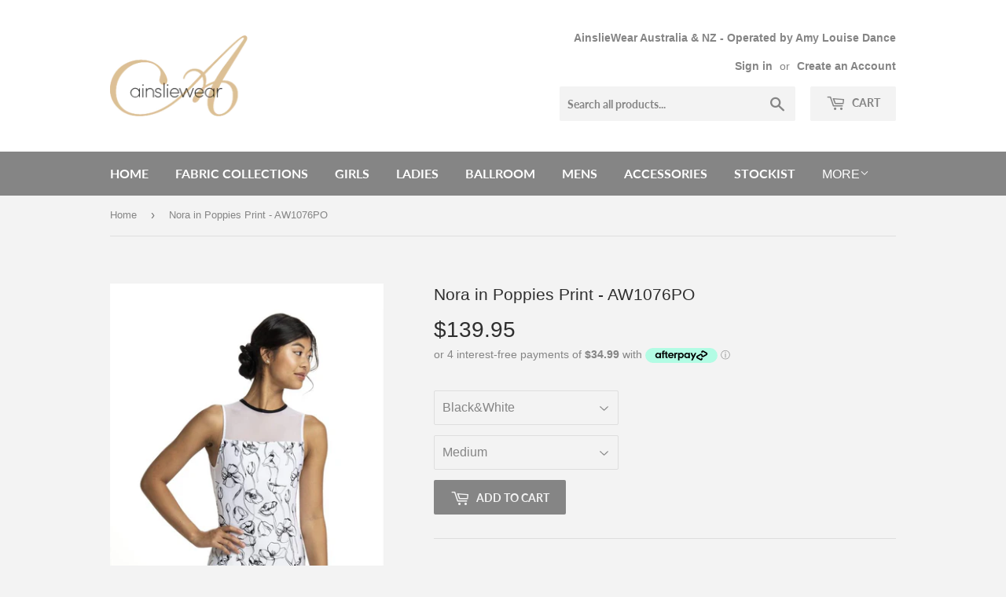

--- FILE ---
content_type: text/html; charset=utf-8
request_url: https://amylouisedance.com/products/nora-in-poppies-aw1076po
body_size: 17203
content:
<!doctype html>
<!--[if lt IE 7]><html class="no-js lt-ie9 lt-ie8 lt-ie7" lang="en"> <![endif]-->
<!--[if IE 7]><html class="no-js lt-ie9 lt-ie8" lang="en"> <![endif]-->
<!--[if IE 8]><html class="no-js lt-ie9" lang="en"> <![endif]-->
<!--[if IE 9 ]><html class="ie9 no-js"> <![endif]-->
<!--[if (gt IE 9)|!(IE)]><!--> <html class="no-touch no-js"> <!--<![endif]-->
<head>
  <script>(function(H){H.className=H.className.replace(/\bno-js\b/,'js')})(document.documentElement)</script>
  <!-- Basic page needs ================================================== -->
  <meta charset="utf-8">
  <meta http-equiv="X-UA-Compatible" content="IE=edge,chrome=1">

  
  <link rel="shortcut icon" href="//amylouisedance.com/cdn/shop/files/apple-touch-icon_9fd5ada8-4183-414a-86f7-0c303b4cbb6a_32x32.png?v=1623738859" type="image/png" />
  

  <!-- Title and description ================================================== -->
  <title>
  Nora in Poppies Print - AW1076PO &ndash; AinslieWear Aus &amp; NZ
  </title>

  
    <meta name="description" content="Feel your best in this glamours leotard with Black and White Poppy Print  and solid mesh contrasted with black trim. Pretty, sophisticated and sweet all in one! The leotard bodice is lined. Complete your look by pairing with our 15&quot; Wrap Skirt in Poppies Print Mesh (Style: AW501PO) or our 15&quot;  Wrap Skirt in Mesh (Style">
  

  <!-- Product meta ================================================== -->
  <!-- /snippets/social-meta-tags.liquid -->




<meta property="og:site_name" content="AinslieWear Aus &amp; NZ">
<meta property="og:url" content="https://ainsliewear.com.au/products/nora-in-poppies-aw1076po">
<meta property="og:title" content="Nora in Poppies Print - AW1076PO">
<meta property="og:type" content="product">
<meta property="og:description" content="Feel your best in this glamours leotard with Black and White Poppy Print  and solid mesh contrasted with black trim. Pretty, sophisticated and sweet all in one! The leotard bodice is lined. Complete your look by pairing with our 15&quot; Wrap Skirt in Poppies Print Mesh (Style: AW501PO) or our 15&quot;  Wrap Skirt in Mesh (Style">

  <meta property="og:price:amount" content="139.95">
  <meta property="og:price:currency" content="AUD">

<meta property="og:image" content="http://amylouisedance.com/cdn/shop/products/AW1076PO_Nora_in_Poppies_-_B_W_-_Front_-_Web_1200x1200.jpg?v=1612873593"><meta property="og:image" content="http://amylouisedance.com/cdn/shop/products/AW1076PO_Nora_in_Poppies_-_B_W_-_Back_-_Web_1200x1200.jpg?v=1612873593">
<meta property="og:image:secure_url" content="https://amylouisedance.com/cdn/shop/products/AW1076PO_Nora_in_Poppies_-_B_W_-_Front_-_Web_1200x1200.jpg?v=1612873593"><meta property="og:image:secure_url" content="https://amylouisedance.com/cdn/shop/products/AW1076PO_Nora_in_Poppies_-_B_W_-_Back_-_Web_1200x1200.jpg?v=1612873593">


<meta name="twitter:card" content="summary_large_image">
<meta name="twitter:title" content="Nora in Poppies Print - AW1076PO">
<meta name="twitter:description" content="Feel your best in this glamours leotard with Black and White Poppy Print  and solid mesh contrasted with black trim. Pretty, sophisticated and sweet all in one! The leotard bodice is lined. Complete your look by pairing with our 15&quot; Wrap Skirt in Poppies Print Mesh (Style: AW501PO) or our 15&quot;  Wrap Skirt in Mesh (Style">


  <!-- Helpers ================================================== -->
  <link rel="canonical" href="https://ainsliewear.com.au/products/nora-in-poppies-aw1076po">
  <meta name="viewport" content="width=device-width,initial-scale=1">

  <!-- CSS ================================================== -->
  <link href="//amylouisedance.com/cdn/shop/t/2/assets/theme.scss.css?v=73010907434050547571763077051" rel="stylesheet" type="text/css" media="all" />

  <!-- Header hook for plugins ================================================== -->
  <script>window.performance && window.performance.mark && window.performance.mark('shopify.content_for_header.start');</script><meta name="facebook-domain-verification" content="23a6q9wz2byk7jkfm26r9d1vvwyxod">
<meta name="facebook-domain-verification" content="mod73leapnglkyo2u1zzc6frcmd2wr">
<meta id="shopify-digital-wallet" name="shopify-digital-wallet" content="/13865539/digital_wallets/dialog">
<meta name="shopify-checkout-api-token" content="4127347e329d9f08a97a835b7b1faff6">
<meta id="in-context-paypal-metadata" data-shop-id="13865539" data-venmo-supported="false" data-environment="production" data-locale="en_US" data-paypal-v4="true" data-currency="AUD">
<link rel="alternate" type="application/json+oembed" href="https://ainsliewear.com.au/products/nora-in-poppies-aw1076po.oembed">
<script async="async" src="/checkouts/internal/preloads.js?locale=en-AU"></script>
<link rel="preconnect" href="https://shop.app" crossorigin="anonymous">
<script async="async" src="https://shop.app/checkouts/internal/preloads.js?locale=en-AU&shop_id=13865539" crossorigin="anonymous"></script>
<script id="shopify-features" type="application/json">{"accessToken":"4127347e329d9f08a97a835b7b1faff6","betas":["rich-media-storefront-analytics"],"domain":"amylouisedance.com","predictiveSearch":true,"shopId":13865539,"locale":"en"}</script>
<script>var Shopify = Shopify || {};
Shopify.shop = "amy-louise-dancewear.myshopify.com";
Shopify.locale = "en";
Shopify.currency = {"active":"AUD","rate":"1.0"};
Shopify.country = "AU";
Shopify.theme = {"name":"Supply","id":32076431443,"schema_name":"Supply","schema_version":"5.0.0","theme_store_id":679,"role":"main"};
Shopify.theme.handle = "null";
Shopify.theme.style = {"id":null,"handle":null};
Shopify.cdnHost = "amylouisedance.com/cdn";
Shopify.routes = Shopify.routes || {};
Shopify.routes.root = "/";</script>
<script type="module">!function(o){(o.Shopify=o.Shopify||{}).modules=!0}(window);</script>
<script>!function(o){function n(){var o=[];function n(){o.push(Array.prototype.slice.apply(arguments))}return n.q=o,n}var t=o.Shopify=o.Shopify||{};t.loadFeatures=n(),t.autoloadFeatures=n()}(window);</script>
<script>
  window.ShopifyPay = window.ShopifyPay || {};
  window.ShopifyPay.apiHost = "shop.app\/pay";
  window.ShopifyPay.redirectState = null;
</script>
<script id="shop-js-analytics" type="application/json">{"pageType":"product"}</script>
<script defer="defer" async type="module" src="//amylouisedance.com/cdn/shopifycloud/shop-js/modules/v2/client.init-shop-cart-sync_D0dqhulL.en.esm.js"></script>
<script defer="defer" async type="module" src="//amylouisedance.com/cdn/shopifycloud/shop-js/modules/v2/chunk.common_CpVO7qML.esm.js"></script>
<script type="module">
  await import("//amylouisedance.com/cdn/shopifycloud/shop-js/modules/v2/client.init-shop-cart-sync_D0dqhulL.en.esm.js");
await import("//amylouisedance.com/cdn/shopifycloud/shop-js/modules/v2/chunk.common_CpVO7qML.esm.js");

  window.Shopify.SignInWithShop?.initShopCartSync?.({"fedCMEnabled":true,"windoidEnabled":true});

</script>
<script>
  window.Shopify = window.Shopify || {};
  if (!window.Shopify.featureAssets) window.Shopify.featureAssets = {};
  window.Shopify.featureAssets['shop-js'] = {"shop-cart-sync":["modules/v2/client.shop-cart-sync_D9bwt38V.en.esm.js","modules/v2/chunk.common_CpVO7qML.esm.js"],"init-fed-cm":["modules/v2/client.init-fed-cm_BJ8NPuHe.en.esm.js","modules/v2/chunk.common_CpVO7qML.esm.js"],"init-shop-email-lookup-coordinator":["modules/v2/client.init-shop-email-lookup-coordinator_pVrP2-kG.en.esm.js","modules/v2/chunk.common_CpVO7qML.esm.js"],"shop-cash-offers":["modules/v2/client.shop-cash-offers_CNh7FWN-.en.esm.js","modules/v2/chunk.common_CpVO7qML.esm.js","modules/v2/chunk.modal_DKF6x0Jh.esm.js"],"init-shop-cart-sync":["modules/v2/client.init-shop-cart-sync_D0dqhulL.en.esm.js","modules/v2/chunk.common_CpVO7qML.esm.js"],"init-windoid":["modules/v2/client.init-windoid_DaoAelzT.en.esm.js","modules/v2/chunk.common_CpVO7qML.esm.js"],"shop-toast-manager":["modules/v2/client.shop-toast-manager_1DND8Tac.en.esm.js","modules/v2/chunk.common_CpVO7qML.esm.js"],"pay-button":["modules/v2/client.pay-button_CFeQi1r6.en.esm.js","modules/v2/chunk.common_CpVO7qML.esm.js"],"shop-button":["modules/v2/client.shop-button_Ca94MDdQ.en.esm.js","modules/v2/chunk.common_CpVO7qML.esm.js"],"shop-login-button":["modules/v2/client.shop-login-button_DPYNfp1Z.en.esm.js","modules/v2/chunk.common_CpVO7qML.esm.js","modules/v2/chunk.modal_DKF6x0Jh.esm.js"],"avatar":["modules/v2/client.avatar_BTnouDA3.en.esm.js"],"shop-follow-button":["modules/v2/client.shop-follow-button_BMKh4nJE.en.esm.js","modules/v2/chunk.common_CpVO7qML.esm.js","modules/v2/chunk.modal_DKF6x0Jh.esm.js"],"init-customer-accounts-sign-up":["modules/v2/client.init-customer-accounts-sign-up_CJXi5kRN.en.esm.js","modules/v2/client.shop-login-button_DPYNfp1Z.en.esm.js","modules/v2/chunk.common_CpVO7qML.esm.js","modules/v2/chunk.modal_DKF6x0Jh.esm.js"],"init-shop-for-new-customer-accounts":["modules/v2/client.init-shop-for-new-customer-accounts_BoBxkgWu.en.esm.js","modules/v2/client.shop-login-button_DPYNfp1Z.en.esm.js","modules/v2/chunk.common_CpVO7qML.esm.js","modules/v2/chunk.modal_DKF6x0Jh.esm.js"],"init-customer-accounts":["modules/v2/client.init-customer-accounts_DCuDTzpR.en.esm.js","modules/v2/client.shop-login-button_DPYNfp1Z.en.esm.js","modules/v2/chunk.common_CpVO7qML.esm.js","modules/v2/chunk.modal_DKF6x0Jh.esm.js"],"checkout-modal":["modules/v2/client.checkout-modal_U_3e4VxF.en.esm.js","modules/v2/chunk.common_CpVO7qML.esm.js","modules/v2/chunk.modal_DKF6x0Jh.esm.js"],"lead-capture":["modules/v2/client.lead-capture_DEgn0Z8u.en.esm.js","modules/v2/chunk.common_CpVO7qML.esm.js","modules/v2/chunk.modal_DKF6x0Jh.esm.js"],"shop-login":["modules/v2/client.shop-login_CoM5QKZ_.en.esm.js","modules/v2/chunk.common_CpVO7qML.esm.js","modules/v2/chunk.modal_DKF6x0Jh.esm.js"],"payment-terms":["modules/v2/client.payment-terms_BmrqWn8r.en.esm.js","modules/v2/chunk.common_CpVO7qML.esm.js","modules/v2/chunk.modal_DKF6x0Jh.esm.js"]};
</script>
<script>(function() {
  var isLoaded = false;
  function asyncLoad() {
    if (isLoaded) return;
    isLoaded = true;
    var urls = ["https:\/\/chimpstatic.com\/mcjs-connected\/js\/users\/f3f41f5c14682cadab5fe12fc\/7f96dc72f8666c169b749ac06.js?shop=amy-louise-dancewear.myshopify.com","https:\/\/cdn.hextom.com\/js\/freeshippingbar.js?shop=amy-louise-dancewear.myshopify.com"];
    for (var i = 0; i < urls.length; i++) {
      var s = document.createElement('script');
      s.type = 'text/javascript';
      s.async = true;
      s.src = urls[i];
      var x = document.getElementsByTagName('script')[0];
      x.parentNode.insertBefore(s, x);
    }
  };
  if(window.attachEvent) {
    window.attachEvent('onload', asyncLoad);
  } else {
    window.addEventListener('load', asyncLoad, false);
  }
})();</script>
<script id="__st">var __st={"a":13865539,"offset":36000,"reqid":"93ceae0a-c4bf-4e6c-8fb0-5b1677d2736f-1764385846","pageurl":"amylouisedance.com\/products\/nora-in-poppies-aw1076po","u":"27ab5c19e20f","p":"product","rtyp":"product","rid":3516166144083};</script>
<script>window.ShopifyPaypalV4VisibilityTracking = true;</script>
<script id="captcha-bootstrap">!function(){'use strict';const t='contact',e='account',n='new_comment',o=[[t,t],['blogs',n],['comments',n],[t,'customer']],c=[[e,'customer_login'],[e,'guest_login'],[e,'recover_customer_password'],[e,'create_customer']],r=t=>t.map((([t,e])=>`form[action*='/${t}']:not([data-nocaptcha='true']) input[name='form_type'][value='${e}']`)).join(','),a=t=>()=>t?[...document.querySelectorAll(t)].map((t=>t.form)):[];function s(){const t=[...o],e=r(t);return a(e)}const i='password',u='form_key',d=['recaptcha-v3-token','g-recaptcha-response','h-captcha-response',i],f=()=>{try{return window.sessionStorage}catch{return}},m='__shopify_v',_=t=>t.elements[u];function p(t,e,n=!1){try{const o=window.sessionStorage,c=JSON.parse(o.getItem(e)),{data:r}=function(t){const{data:e,action:n}=t;return t[m]||n?{data:e,action:n}:{data:t,action:n}}(c);for(const[e,n]of Object.entries(r))t.elements[e]&&(t.elements[e].value=n);n&&o.removeItem(e)}catch(o){console.error('form repopulation failed',{error:o})}}const l='form_type',E='cptcha';function T(t){t.dataset[E]=!0}const w=window,h=w.document,L='Shopify',v='ce_forms',y='captcha';let A=!1;((t,e)=>{const n=(g='f06e6c50-85a8-45c8-87d0-21a2b65856fe',I='https://cdn.shopify.com/shopifycloud/storefront-forms-hcaptcha/ce_storefront_forms_captcha_hcaptcha.v1.5.2.iife.js',D={infoText:'Protected by hCaptcha',privacyText:'Privacy',termsText:'Terms'},(t,e,n)=>{const o=w[L][v],c=o.bindForm;if(c)return c(t,g,e,D).then(n);var r;o.q.push([[t,g,e,D],n]),r=I,A||(h.body.append(Object.assign(h.createElement('script'),{id:'captcha-provider',async:!0,src:r})),A=!0)});var g,I,D;w[L]=w[L]||{},w[L][v]=w[L][v]||{},w[L][v].q=[],w[L][y]=w[L][y]||{},w[L][y].protect=function(t,e){n(t,void 0,e),T(t)},Object.freeze(w[L][y]),function(t,e,n,w,h,L){const[v,y,A,g]=function(t,e,n){const i=e?o:[],u=t?c:[],d=[...i,...u],f=r(d),m=r(i),_=r(d.filter((([t,e])=>n.includes(e))));return[a(f),a(m),a(_),s()]}(w,h,L),I=t=>{const e=t.target;return e instanceof HTMLFormElement?e:e&&e.form},D=t=>v().includes(t);t.addEventListener('submit',(t=>{const e=I(t);if(!e)return;const n=D(e)&&!e.dataset.hcaptchaBound&&!e.dataset.recaptchaBound,o=_(e),c=g().includes(e)&&(!o||!o.value);(n||c)&&t.preventDefault(),c&&!n&&(function(t){try{if(!f())return;!function(t){const e=f();if(!e)return;const n=_(t);if(!n)return;const o=n.value;o&&e.removeItem(o)}(t);const e=Array.from(Array(32),(()=>Math.random().toString(36)[2])).join('');!function(t,e){_(t)||t.append(Object.assign(document.createElement('input'),{type:'hidden',name:u})),t.elements[u].value=e}(t,e),function(t,e){const n=f();if(!n)return;const o=[...t.querySelectorAll(`input[type='${i}']`)].map((({name:t})=>t)),c=[...d,...o],r={};for(const[a,s]of new FormData(t).entries())c.includes(a)||(r[a]=s);n.setItem(e,JSON.stringify({[m]:1,action:t.action,data:r}))}(t,e)}catch(e){console.error('failed to persist form',e)}}(e),e.submit())}));const S=(t,e)=>{t&&!t.dataset[E]&&(n(t,e.some((e=>e===t))),T(t))};for(const o of['focusin','change'])t.addEventListener(o,(t=>{const e=I(t);D(e)&&S(e,y())}));const B=e.get('form_key'),M=e.get(l),P=B&&M;t.addEventListener('DOMContentLoaded',(()=>{const t=y();if(P)for(const e of t)e.elements[l].value===M&&p(e,B);[...new Set([...A(),...v().filter((t=>'true'===t.dataset.shopifyCaptcha))])].forEach((e=>S(e,t)))}))}(h,new URLSearchParams(w.location.search),n,t,e,['guest_login'])})(!0,!0)}();</script>
<script integrity="sha256-52AcMU7V7pcBOXWImdc/TAGTFKeNjmkeM1Pvks/DTgc=" data-source-attribution="shopify.loadfeatures" defer="defer" src="//amylouisedance.com/cdn/shopifycloud/storefront/assets/storefront/load_feature-81c60534.js" crossorigin="anonymous"></script>
<script crossorigin="anonymous" defer="defer" src="//amylouisedance.com/cdn/shopifycloud/storefront/assets/shopify_pay/storefront-65b4c6d7.js?v=20250812"></script>
<script data-source-attribution="shopify.dynamic_checkout.dynamic.init">var Shopify=Shopify||{};Shopify.PaymentButton=Shopify.PaymentButton||{isStorefrontPortableWallets:!0,init:function(){window.Shopify.PaymentButton.init=function(){};var t=document.createElement("script");t.src="https://amylouisedance.com/cdn/shopifycloud/portable-wallets/latest/portable-wallets.en.js",t.type="module",document.head.appendChild(t)}};
</script>
<script data-source-attribution="shopify.dynamic_checkout.buyer_consent">
  function portableWalletsHideBuyerConsent(e){var t=document.getElementById("shopify-buyer-consent"),n=document.getElementById("shopify-subscription-policy-button");t&&n&&(t.classList.add("hidden"),t.setAttribute("aria-hidden","true"),n.removeEventListener("click",e))}function portableWalletsShowBuyerConsent(e){var t=document.getElementById("shopify-buyer-consent"),n=document.getElementById("shopify-subscription-policy-button");t&&n&&(t.classList.remove("hidden"),t.removeAttribute("aria-hidden"),n.addEventListener("click",e))}window.Shopify?.PaymentButton&&(window.Shopify.PaymentButton.hideBuyerConsent=portableWalletsHideBuyerConsent,window.Shopify.PaymentButton.showBuyerConsent=portableWalletsShowBuyerConsent);
</script>
<script data-source-attribution="shopify.dynamic_checkout.cart.bootstrap">document.addEventListener("DOMContentLoaded",(function(){function t(){return document.querySelector("shopify-accelerated-checkout-cart, shopify-accelerated-checkout")}if(t())Shopify.PaymentButton.init();else{new MutationObserver((function(e,n){t()&&(Shopify.PaymentButton.init(),n.disconnect())})).observe(document.body,{childList:!0,subtree:!0})}}));
</script>
<script id='scb4127' type='text/javascript' async='' src='https://amylouisedance.com/cdn/shopifycloud/privacy-banner/storefront-banner.js'></script><link id="shopify-accelerated-checkout-styles" rel="stylesheet" media="screen" href="https://amylouisedance.com/cdn/shopifycloud/portable-wallets/latest/accelerated-checkout-backwards-compat.css" crossorigin="anonymous">
<style id="shopify-accelerated-checkout-cart">
        #shopify-buyer-consent {
  margin-top: 1em;
  display: inline-block;
  width: 100%;
}

#shopify-buyer-consent.hidden {
  display: none;
}

#shopify-subscription-policy-button {
  background: none;
  border: none;
  padding: 0;
  text-decoration: underline;
  font-size: inherit;
  cursor: pointer;
}

#shopify-subscription-policy-button::before {
  box-shadow: none;
}

      </style>

<script>window.performance && window.performance.mark && window.performance.mark('shopify.content_for_header.end');</script>

  

<!--[if lt IE 9]>
<script src="//cdnjs.cloudflare.com/ajax/libs/html5shiv/3.7.2/html5shiv.min.js" type="text/javascript"></script>
<![endif]-->
<!--[if (lte IE 9) ]><script src="//amylouisedance.com/cdn/shop/t/2/assets/match-media.min.js?1475" type="text/javascript"></script><![endif]-->


  
  

  <script src="//amylouisedance.com/cdn/shop/t/2/assets/jquery-2.2.3.min.js?v=58211863146907186831529451717" type="text/javascript"></script>

  <!--[if (gt IE 9)|!(IE)]><!--><script src="//amylouisedance.com/cdn/shop/t/2/assets/lazysizes.min.js?v=8147953233334221341529451717" async="async"></script><!--<![endif]-->
  <!--[if lte IE 9]><script src="//amylouisedance.com/cdn/shop/t/2/assets/lazysizes.min.js?v=8147953233334221341529451717"></script><![endif]-->

  <!--[if (gt IE 9)|!(IE)]><!--><script src="//amylouisedance.com/cdn/shop/t/2/assets/vendor.js?v=139556961657742901381529451718" defer="defer"></script><!--<![endif]-->
  <!--[if lte IE 9]><script src="//amylouisedance.com/cdn/shop/t/2/assets/vendor.js?v=139556961657742901381529451718"></script><![endif]-->

  <!--[if (gt IE 9)|!(IE)]><!--><script src="//amylouisedance.com/cdn/shop/t/2/assets/theme.js?v=151921478724508745371652526357" defer="defer"></script><!--<![endif]-->
  <!--[if lte IE 9]><script src="//amylouisedance.com/cdn/shop/t/2/assets/theme.js?v=151921478724508745371652526357"></script><![endif]-->


<link href="https://monorail-edge.shopifysvc.com" rel="dns-prefetch">
<script>(function(){if ("sendBeacon" in navigator && "performance" in window) {try {var session_token_from_headers = performance.getEntriesByType('navigation')[0].serverTiming.find(x => x.name == '_s').description;} catch {var session_token_from_headers = undefined;}var session_cookie_matches = document.cookie.match(/_shopify_s=([^;]*)/);var session_token_from_cookie = session_cookie_matches && session_cookie_matches.length === 2 ? session_cookie_matches[1] : "";var session_token = session_token_from_headers || session_token_from_cookie || "";function handle_abandonment_event(e) {var entries = performance.getEntries().filter(function(entry) {return /monorail-edge.shopifysvc.com/.test(entry.name);});if (!window.abandonment_tracked && entries.length === 0) {window.abandonment_tracked = true;var currentMs = Date.now();var navigation_start = performance.timing.navigationStart;var payload = {shop_id: 13865539,url: window.location.href,navigation_start,duration: currentMs - navigation_start,session_token,page_type: "product"};window.navigator.sendBeacon("https://monorail-edge.shopifysvc.com/v1/produce", JSON.stringify({schema_id: "online_store_buyer_site_abandonment/1.1",payload: payload,metadata: {event_created_at_ms: currentMs,event_sent_at_ms: currentMs}}));}}window.addEventListener('pagehide', handle_abandonment_event);}}());</script>
<script id="web-pixels-manager-setup">(function e(e,d,r,n,o){if(void 0===o&&(o={}),!Boolean(null===(a=null===(i=window.Shopify)||void 0===i?void 0:i.analytics)||void 0===a?void 0:a.replayQueue)){var i,a;window.Shopify=window.Shopify||{};var t=window.Shopify;t.analytics=t.analytics||{};var s=t.analytics;s.replayQueue=[],s.publish=function(e,d,r){return s.replayQueue.push([e,d,r]),!0};try{self.performance.mark("wpm:start")}catch(e){}var l=function(){var e={modern:/Edge?\/(1{2}[4-9]|1[2-9]\d|[2-9]\d{2}|\d{4,})\.\d+(\.\d+|)|Firefox\/(1{2}[4-9]|1[2-9]\d|[2-9]\d{2}|\d{4,})\.\d+(\.\d+|)|Chrom(ium|e)\/(9{2}|\d{3,})\.\d+(\.\d+|)|(Maci|X1{2}).+ Version\/(15\.\d+|(1[6-9]|[2-9]\d|\d{3,})\.\d+)([,.]\d+|)( \(\w+\)|)( Mobile\/\w+|) Safari\/|Chrome.+OPR\/(9{2}|\d{3,})\.\d+\.\d+|(CPU[ +]OS|iPhone[ +]OS|CPU[ +]iPhone|CPU IPhone OS|CPU iPad OS)[ +]+(15[._]\d+|(1[6-9]|[2-9]\d|\d{3,})[._]\d+)([._]\d+|)|Android:?[ /-](13[3-9]|1[4-9]\d|[2-9]\d{2}|\d{4,})(\.\d+|)(\.\d+|)|Android.+Firefox\/(13[5-9]|1[4-9]\d|[2-9]\d{2}|\d{4,})\.\d+(\.\d+|)|Android.+Chrom(ium|e)\/(13[3-9]|1[4-9]\d|[2-9]\d{2}|\d{4,})\.\d+(\.\d+|)|SamsungBrowser\/([2-9]\d|\d{3,})\.\d+/,legacy:/Edge?\/(1[6-9]|[2-9]\d|\d{3,})\.\d+(\.\d+|)|Firefox\/(5[4-9]|[6-9]\d|\d{3,})\.\d+(\.\d+|)|Chrom(ium|e)\/(5[1-9]|[6-9]\d|\d{3,})\.\d+(\.\d+|)([\d.]+$|.*Safari\/(?![\d.]+ Edge\/[\d.]+$))|(Maci|X1{2}).+ Version\/(10\.\d+|(1[1-9]|[2-9]\d|\d{3,})\.\d+)([,.]\d+|)( \(\w+\)|)( Mobile\/\w+|) Safari\/|Chrome.+OPR\/(3[89]|[4-9]\d|\d{3,})\.\d+\.\d+|(CPU[ +]OS|iPhone[ +]OS|CPU[ +]iPhone|CPU IPhone OS|CPU iPad OS)[ +]+(10[._]\d+|(1[1-9]|[2-9]\d|\d{3,})[._]\d+)([._]\d+|)|Android:?[ /-](13[3-9]|1[4-9]\d|[2-9]\d{2}|\d{4,})(\.\d+|)(\.\d+|)|Mobile Safari.+OPR\/([89]\d|\d{3,})\.\d+\.\d+|Android.+Firefox\/(13[5-9]|1[4-9]\d|[2-9]\d{2}|\d{4,})\.\d+(\.\d+|)|Android.+Chrom(ium|e)\/(13[3-9]|1[4-9]\d|[2-9]\d{2}|\d{4,})\.\d+(\.\d+|)|Android.+(UC? ?Browser|UCWEB|U3)[ /]?(15\.([5-9]|\d{2,})|(1[6-9]|[2-9]\d|\d{3,})\.\d+)\.\d+|SamsungBrowser\/(5\.\d+|([6-9]|\d{2,})\.\d+)|Android.+MQ{2}Browser\/(14(\.(9|\d{2,})|)|(1[5-9]|[2-9]\d|\d{3,})(\.\d+|))(\.\d+|)|K[Aa][Ii]OS\/(3\.\d+|([4-9]|\d{2,})\.\d+)(\.\d+|)/},d=e.modern,r=e.legacy,n=navigator.userAgent;return n.match(d)?"modern":n.match(r)?"legacy":"unknown"}(),u="modern"===l?"modern":"legacy",c=(null!=n?n:{modern:"",legacy:""})[u],f=function(e){return[e.baseUrl,"/wpm","/b",e.hashVersion,"modern"===e.buildTarget?"m":"l",".js"].join("")}({baseUrl:d,hashVersion:r,buildTarget:u}),m=function(e){var d=e.version,r=e.bundleTarget,n=e.surface,o=e.pageUrl,i=e.monorailEndpoint;return{emit:function(e){var a=e.status,t=e.errorMsg,s=(new Date).getTime(),l=JSON.stringify({metadata:{event_sent_at_ms:s},events:[{schema_id:"web_pixels_manager_load/3.1",payload:{version:d,bundle_target:r,page_url:o,status:a,surface:n,error_msg:t},metadata:{event_created_at_ms:s}}]});if(!i)return console&&console.warn&&console.warn("[Web Pixels Manager] No Monorail endpoint provided, skipping logging."),!1;try{return self.navigator.sendBeacon.bind(self.navigator)(i,l)}catch(e){}var u=new XMLHttpRequest;try{return u.open("POST",i,!0),u.setRequestHeader("Content-Type","text/plain"),u.send(l),!0}catch(e){return console&&console.warn&&console.warn("[Web Pixels Manager] Got an unhandled error while logging to Monorail."),!1}}}}({version:r,bundleTarget:l,surface:e.surface,pageUrl:self.location.href,monorailEndpoint:e.monorailEndpoint});try{o.browserTarget=l,function(e){var d=e.src,r=e.async,n=void 0===r||r,o=e.onload,i=e.onerror,a=e.sri,t=e.scriptDataAttributes,s=void 0===t?{}:t,l=document.createElement("script"),u=document.querySelector("head"),c=document.querySelector("body");if(l.async=n,l.src=d,a&&(l.integrity=a,l.crossOrigin="anonymous"),s)for(var f in s)if(Object.prototype.hasOwnProperty.call(s,f))try{l.dataset[f]=s[f]}catch(e){}if(o&&l.addEventListener("load",o),i&&l.addEventListener("error",i),u)u.appendChild(l);else{if(!c)throw new Error("Did not find a head or body element to append the script");c.appendChild(l)}}({src:f,async:!0,onload:function(){if(!function(){var e,d;return Boolean(null===(d=null===(e=window.Shopify)||void 0===e?void 0:e.analytics)||void 0===d?void 0:d.initialized)}()){var d=window.webPixelsManager.init(e)||void 0;if(d){var r=window.Shopify.analytics;r.replayQueue.forEach((function(e){var r=e[0],n=e[1],o=e[2];d.publishCustomEvent(r,n,o)})),r.replayQueue=[],r.publish=d.publishCustomEvent,r.visitor=d.visitor,r.initialized=!0}}},onerror:function(){return m.emit({status:"failed",errorMsg:"".concat(f," has failed to load")})},sri:function(e){var d=/^sha384-[A-Za-z0-9+/=]+$/;return"string"==typeof e&&d.test(e)}(c)?c:"",scriptDataAttributes:o}),m.emit({status:"loading"})}catch(e){m.emit({status:"failed",errorMsg:(null==e?void 0:e.message)||"Unknown error"})}}})({shopId: 13865539,storefrontBaseUrl: "https://ainsliewear.com.au",extensionsBaseUrl: "https://extensions.shopifycdn.com/cdn/shopifycloud/web-pixels-manager",monorailEndpoint: "https://monorail-edge.shopifysvc.com/unstable/produce_batch",surface: "storefront-renderer",enabledBetaFlags: ["2dca8a86"],webPixelsConfigList: [{"id":"138543187","configuration":"{\"pixel_id\":\"1990359464455249\",\"pixel_type\":\"facebook_pixel\",\"metaapp_system_user_token\":\"-\"}","eventPayloadVersion":"v1","runtimeContext":"OPEN","scriptVersion":"ca16bc87fe92b6042fbaa3acc2fbdaa6","type":"APP","apiClientId":2329312,"privacyPurposes":["ANALYTICS","MARKETING","SALE_OF_DATA"],"dataSharingAdjustments":{"protectedCustomerApprovalScopes":["read_customer_address","read_customer_email","read_customer_name","read_customer_personal_data","read_customer_phone"]}},{"id":"shopify-app-pixel","configuration":"{}","eventPayloadVersion":"v1","runtimeContext":"STRICT","scriptVersion":"0450","apiClientId":"shopify-pixel","type":"APP","privacyPurposes":["ANALYTICS","MARKETING"]},{"id":"shopify-custom-pixel","eventPayloadVersion":"v1","runtimeContext":"LAX","scriptVersion":"0450","apiClientId":"shopify-pixel","type":"CUSTOM","privacyPurposes":["ANALYTICS","MARKETING"]}],isMerchantRequest: false,initData: {"shop":{"name":"AinslieWear Aus \u0026 NZ","paymentSettings":{"currencyCode":"AUD"},"myshopifyDomain":"amy-louise-dancewear.myshopify.com","countryCode":"AU","storefrontUrl":"https:\/\/ainsliewear.com.au"},"customer":null,"cart":null,"checkout":null,"productVariants":[{"price":{"amount":139.95,"currencyCode":"AUD"},"product":{"title":"Nora in Poppies Print - AW1076PO","vendor":"Amy Louise Dance - AinslieWear Aus \u0026 NZ","id":"3516166144083","untranslatedTitle":"Nora in Poppies Print - AW1076PO","url":"\/products\/nora-in-poppies-aw1076po","type":"Leotard"},"id":"27843798040659","image":{"src":"\/\/amylouisedance.com\/cdn\/shop\/products\/AW1076PO_Nora_in_Poppies_-_B_W_-_Front_-_Web.jpg?v=1612873593"},"sku":"","title":"Black\u0026White \/ Petite","untranslatedTitle":"Black\u0026White \/ Petite"},{"price":{"amount":139.95,"currencyCode":"AUD"},"product":{"title":"Nora in Poppies Print - AW1076PO","vendor":"Amy Louise Dance - AinslieWear Aus \u0026 NZ","id":"3516166144083","untranslatedTitle":"Nora in Poppies Print - AW1076PO","url":"\/products\/nora-in-poppies-aw1076po","type":"Leotard"},"id":"27843798073427","image":{"src":"\/\/amylouisedance.com\/cdn\/shop\/products\/AW1076PO_Nora_in_Poppies_-_B_W_-_Front_-_Web.jpg?v=1612873593"},"sku":"","title":"Black\u0026White \/ Small","untranslatedTitle":"Black\u0026White \/ Small"},{"price":{"amount":139.95,"currencyCode":"AUD"},"product":{"title":"Nora in Poppies Print - AW1076PO","vendor":"Amy Louise Dance - AinslieWear Aus \u0026 NZ","id":"3516166144083","untranslatedTitle":"Nora in Poppies Print - AW1076PO","url":"\/products\/nora-in-poppies-aw1076po","type":"Leotard"},"id":"27843798106195","image":{"src":"\/\/amylouisedance.com\/cdn\/shop\/products\/AW1076PO_Nora_in_Poppies_-_B_W_-_Front_-_Web.jpg?v=1612873593"},"sku":"","title":"Black\u0026White \/ Medium","untranslatedTitle":"Black\u0026White \/ Medium"},{"price":{"amount":139.95,"currencyCode":"AUD"},"product":{"title":"Nora in Poppies Print - AW1076PO","vendor":"Amy Louise Dance - AinslieWear Aus \u0026 NZ","id":"3516166144083","untranslatedTitle":"Nora in Poppies Print - AW1076PO","url":"\/products\/nora-in-poppies-aw1076po","type":"Leotard"},"id":"27843798138963","image":{"src":"\/\/amylouisedance.com\/cdn\/shop\/products\/AW1076PO_Nora_in_Poppies_-_B_W_-_Front_-_Web.jpg?v=1612873593"},"sku":"","title":"Black\u0026White \/ Large","untranslatedTitle":"Black\u0026White \/ Large"},{"price":{"amount":139.95,"currencyCode":"AUD"},"product":{"title":"Nora in Poppies Print - AW1076PO","vendor":"Amy Louise Dance - AinslieWear Aus \u0026 NZ","id":"3516166144083","untranslatedTitle":"Nora in Poppies Print - AW1076PO","url":"\/products\/nora-in-poppies-aw1076po","type":"Leotard"},"id":"27843798171731","image":{"src":"\/\/amylouisedance.com\/cdn\/shop\/products\/AW1076PO_Nora_in_Poppies_-_B_W_-_Front_-_Web.jpg?v=1612873593"},"sku":"","title":"Black\u0026White \/ Extra Large","untranslatedTitle":"Black\u0026White \/ Extra Large"}],"purchasingCompany":null},},"https://amylouisedance.com/cdn","ae1676cfwd2530674p4253c800m34e853cb",{"modern":"","legacy":""},{"shopId":"13865539","storefrontBaseUrl":"https:\/\/ainsliewear.com.au","extensionBaseUrl":"https:\/\/extensions.shopifycdn.com\/cdn\/shopifycloud\/web-pixels-manager","surface":"storefront-renderer","enabledBetaFlags":"[\"2dca8a86\"]","isMerchantRequest":"false","hashVersion":"ae1676cfwd2530674p4253c800m34e853cb","publish":"custom","events":"[[\"page_viewed\",{}],[\"product_viewed\",{\"productVariant\":{\"price\":{\"amount\":139.95,\"currencyCode\":\"AUD\"},\"product\":{\"title\":\"Nora in Poppies Print - AW1076PO\",\"vendor\":\"Amy Louise Dance - AinslieWear Aus \u0026 NZ\",\"id\":\"3516166144083\",\"untranslatedTitle\":\"Nora in Poppies Print - AW1076PO\",\"url\":\"\/products\/nora-in-poppies-aw1076po\",\"type\":\"Leotard\"},\"id\":\"27843798106195\",\"image\":{\"src\":\"\/\/amylouisedance.com\/cdn\/shop\/products\/AW1076PO_Nora_in_Poppies_-_B_W_-_Front_-_Web.jpg?v=1612873593\"},\"sku\":\"\",\"title\":\"Black\u0026White \/ Medium\",\"untranslatedTitle\":\"Black\u0026White \/ Medium\"}}]]"});</script><script>
  window.ShopifyAnalytics = window.ShopifyAnalytics || {};
  window.ShopifyAnalytics.meta = window.ShopifyAnalytics.meta || {};
  window.ShopifyAnalytics.meta.currency = 'AUD';
  var meta = {"product":{"id":3516166144083,"gid":"gid:\/\/shopify\/Product\/3516166144083","vendor":"Amy Louise Dance - AinslieWear Aus \u0026 NZ","type":"Leotard","variants":[{"id":27843798040659,"price":13995,"name":"Nora in Poppies Print - AW1076PO - Black\u0026White \/ Petite","public_title":"Black\u0026White \/ Petite","sku":""},{"id":27843798073427,"price":13995,"name":"Nora in Poppies Print - AW1076PO - Black\u0026White \/ Small","public_title":"Black\u0026White \/ Small","sku":""},{"id":27843798106195,"price":13995,"name":"Nora in Poppies Print - AW1076PO - Black\u0026White \/ Medium","public_title":"Black\u0026White \/ Medium","sku":""},{"id":27843798138963,"price":13995,"name":"Nora in Poppies Print - AW1076PO - Black\u0026White \/ Large","public_title":"Black\u0026White \/ Large","sku":""},{"id":27843798171731,"price":13995,"name":"Nora in Poppies Print - AW1076PO - Black\u0026White \/ Extra Large","public_title":"Black\u0026White \/ Extra Large","sku":""}],"remote":false},"page":{"pageType":"product","resourceType":"product","resourceId":3516166144083}};
  for (var attr in meta) {
    window.ShopifyAnalytics.meta[attr] = meta[attr];
  }
</script>
<script class="analytics">
  (function () {
    var customDocumentWrite = function(content) {
      var jquery = null;

      if (window.jQuery) {
        jquery = window.jQuery;
      } else if (window.Checkout && window.Checkout.$) {
        jquery = window.Checkout.$;
      }

      if (jquery) {
        jquery('body').append(content);
      }
    };

    var hasLoggedConversion = function(token) {
      if (token) {
        return document.cookie.indexOf('loggedConversion=' + token) !== -1;
      }
      return false;
    }

    var setCookieIfConversion = function(token) {
      if (token) {
        var twoMonthsFromNow = new Date(Date.now());
        twoMonthsFromNow.setMonth(twoMonthsFromNow.getMonth() + 2);

        document.cookie = 'loggedConversion=' + token + '; expires=' + twoMonthsFromNow;
      }
    }

    var trekkie = window.ShopifyAnalytics.lib = window.trekkie = window.trekkie || [];
    if (trekkie.integrations) {
      return;
    }
    trekkie.methods = [
      'identify',
      'page',
      'ready',
      'track',
      'trackForm',
      'trackLink'
    ];
    trekkie.factory = function(method) {
      return function() {
        var args = Array.prototype.slice.call(arguments);
        args.unshift(method);
        trekkie.push(args);
        return trekkie;
      };
    };
    for (var i = 0; i < trekkie.methods.length; i++) {
      var key = trekkie.methods[i];
      trekkie[key] = trekkie.factory(key);
    }
    trekkie.load = function(config) {
      trekkie.config = config || {};
      trekkie.config.initialDocumentCookie = document.cookie;
      var first = document.getElementsByTagName('script')[0];
      var script = document.createElement('script');
      script.type = 'text/javascript';
      script.onerror = function(e) {
        var scriptFallback = document.createElement('script');
        scriptFallback.type = 'text/javascript';
        scriptFallback.onerror = function(error) {
                var Monorail = {
      produce: function produce(monorailDomain, schemaId, payload) {
        var currentMs = new Date().getTime();
        var event = {
          schema_id: schemaId,
          payload: payload,
          metadata: {
            event_created_at_ms: currentMs,
            event_sent_at_ms: currentMs
          }
        };
        return Monorail.sendRequest("https://" + monorailDomain + "/v1/produce", JSON.stringify(event));
      },
      sendRequest: function sendRequest(endpointUrl, payload) {
        // Try the sendBeacon API
        if (window && window.navigator && typeof window.navigator.sendBeacon === 'function' && typeof window.Blob === 'function' && !Monorail.isIos12()) {
          var blobData = new window.Blob([payload], {
            type: 'text/plain'
          });

          if (window.navigator.sendBeacon(endpointUrl, blobData)) {
            return true;
          } // sendBeacon was not successful

        } // XHR beacon

        var xhr = new XMLHttpRequest();

        try {
          xhr.open('POST', endpointUrl);
          xhr.setRequestHeader('Content-Type', 'text/plain');
          xhr.send(payload);
        } catch (e) {
          console.log(e);
        }

        return false;
      },
      isIos12: function isIos12() {
        return window.navigator.userAgent.lastIndexOf('iPhone; CPU iPhone OS 12_') !== -1 || window.navigator.userAgent.lastIndexOf('iPad; CPU OS 12_') !== -1;
      }
    };
    Monorail.produce('monorail-edge.shopifysvc.com',
      'trekkie_storefront_load_errors/1.1',
      {shop_id: 13865539,
      theme_id: 32076431443,
      app_name: "storefront",
      context_url: window.location.href,
      source_url: "//amylouisedance.com/cdn/s/trekkie.storefront.3c703df509f0f96f3237c9daa54e2777acf1a1dd.min.js"});

        };
        scriptFallback.async = true;
        scriptFallback.src = '//amylouisedance.com/cdn/s/trekkie.storefront.3c703df509f0f96f3237c9daa54e2777acf1a1dd.min.js';
        first.parentNode.insertBefore(scriptFallback, first);
      };
      script.async = true;
      script.src = '//amylouisedance.com/cdn/s/trekkie.storefront.3c703df509f0f96f3237c9daa54e2777acf1a1dd.min.js';
      first.parentNode.insertBefore(script, first);
    };
    trekkie.load(
      {"Trekkie":{"appName":"storefront","development":false,"defaultAttributes":{"shopId":13865539,"isMerchantRequest":null,"themeId":32076431443,"themeCityHash":"12416809184988251636","contentLanguage":"en","currency":"AUD","eventMetadataId":"a0bd3c96-9e28-4151-b6b4-fc76853b3a1d"},"isServerSideCookieWritingEnabled":true,"monorailRegion":"shop_domain","enabledBetaFlags":["f0df213a"]},"Session Attribution":{},"S2S":{"facebookCapiEnabled":true,"source":"trekkie-storefront-renderer","apiClientId":580111}}
    );

    var loaded = false;
    trekkie.ready(function() {
      if (loaded) return;
      loaded = true;

      window.ShopifyAnalytics.lib = window.trekkie;

      var originalDocumentWrite = document.write;
      document.write = customDocumentWrite;
      try { window.ShopifyAnalytics.merchantGoogleAnalytics.call(this); } catch(error) {};
      document.write = originalDocumentWrite;

      window.ShopifyAnalytics.lib.page(null,{"pageType":"product","resourceType":"product","resourceId":3516166144083,"shopifyEmitted":true});

      var match = window.location.pathname.match(/checkouts\/(.+)\/(thank_you|post_purchase)/)
      var token = match? match[1]: undefined;
      if (!hasLoggedConversion(token)) {
        setCookieIfConversion(token);
        window.ShopifyAnalytics.lib.track("Viewed Product",{"currency":"AUD","variantId":27843798040659,"productId":3516166144083,"productGid":"gid:\/\/shopify\/Product\/3516166144083","name":"Nora in Poppies Print - AW1076PO - Black\u0026White \/ Petite","price":"139.95","sku":"","brand":"Amy Louise Dance - AinslieWear Aus \u0026 NZ","variant":"Black\u0026White \/ Petite","category":"Leotard","nonInteraction":true,"remote":false},undefined,undefined,{"shopifyEmitted":true});
      window.ShopifyAnalytics.lib.track("monorail:\/\/trekkie_storefront_viewed_product\/1.1",{"currency":"AUD","variantId":27843798040659,"productId":3516166144083,"productGid":"gid:\/\/shopify\/Product\/3516166144083","name":"Nora in Poppies Print - AW1076PO - Black\u0026White \/ Petite","price":"139.95","sku":"","brand":"Amy Louise Dance - AinslieWear Aus \u0026 NZ","variant":"Black\u0026White \/ Petite","category":"Leotard","nonInteraction":true,"remote":false,"referer":"https:\/\/amylouisedance.com\/products\/nora-in-poppies-aw1076po"});
      }
    });


        var eventsListenerScript = document.createElement('script');
        eventsListenerScript.async = true;
        eventsListenerScript.src = "//amylouisedance.com/cdn/shopifycloud/storefront/assets/shop_events_listener-3da45d37.js";
        document.getElementsByTagName('head')[0].appendChild(eventsListenerScript);

})();</script>
<script
  defer
  src="https://amylouisedance.com/cdn/shopifycloud/perf-kit/shopify-perf-kit-2.1.2.min.js"
  data-application="storefront-renderer"
  data-shop-id="13865539"
  data-render-region="gcp-us-central1"
  data-page-type="product"
  data-theme-instance-id="32076431443"
  data-theme-name="Supply"
  data-theme-version="5.0.0"
  data-monorail-region="shop_domain"
  data-resource-timing-sampling-rate="10"
  data-shs="true"
  data-shs-beacon="true"
  data-shs-export-with-fetch="true"
  data-shs-logs-sample-rate="1"
></script>
</head>

<body id="nora-in-poppies-print-aw1076po" class="template-product" >

  <div id="shopify-section-header" class="shopify-section header-section"><header class="site-header" role="banner" data-section-id="header" data-section-type="header-section">
  <div class="wrapper">

    <div class="grid--full">
      <div class="grid-item large--one-half">
        
          <div class="h1 header-logo" itemscope itemtype="http://schema.org/Organization">
        
          
          

          <a href="/" itemprop="url">
            <div class="lazyload__image-wrapper no-js header-logo__image" style="max-width:175px;">
              <div style="padding-top:58.75%;">
                <img class="lazyload js"
                  data-src="//amylouisedance.com/cdn/shop/files/AinslieWear_Logo_2020_{width}x.png?v=1700204493"
                  data-widths="[180, 360, 540, 720, 900, 1080, 1296, 1512, 1728, 2048]"
                  data-aspectratio="1.702127659574468"
                  data-sizes="auto"
                  alt="AinslieWear Aus &amp;amp; NZ"
                  style="width:175px;">
              </div>
            </div>
            <noscript>
              
              <img src="//amylouisedance.com/cdn/shop/files/AinslieWear_Logo_2020_175x.png?v=1700204493"
                srcset="//amylouisedance.com/cdn/shop/files/AinslieWear_Logo_2020_175x.png?v=1700204493 1x, //amylouisedance.com/cdn/shop/files/AinslieWear_Logo_2020_175x@2x.png?v=1700204493 2x"
                alt="AinslieWear Aus &amp;amp; NZ"
                itemprop="logo"
                style="max-width:175px;">
            </noscript>
          </a>
          
        
          </div>
        
      </div>

      <div class="grid-item large--one-half text-center large--text-right">
        
          <div class="site-header--text-links">
            
              
                <a href="https://www.facebook.com/ainsliewearausnz/">
              

                <p>AinslieWear Australia &amp; NZ - Operated by Amy Louise Dance</p>

              
                </a>
              
            

            
              <span class="site-header--meta-links medium-down--hide">
                
                  <a href="/account/login" id="customer_login_link">Sign in</a>
                  <span class="site-header--spacer">or</span>
                  <a href="/account/register" id="customer_register_link">Create an Account</a>
                
              </span>
            
          </div>

          <br class="medium-down--hide">
        

        <form action="/search" method="get" class="search-bar" role="search">
  <input type="hidden" name="type" value="product">

  <input type="search" name="q" value="" placeholder="Search all products..." aria-label="Search all products...">
  <button type="submit" class="search-bar--submit icon-fallback-text">
    <span class="icon icon-search" aria-hidden="true"></span>
    <span class="fallback-text">Search</span>
  </button>
</form>


        <a href="/cart" class="header-cart-btn cart-toggle">
          <span class="icon icon-cart"></span>
          Cart <span class="cart-count cart-badge--desktop hidden-count">0</span>
        </a>
      </div>
    </div>

  </div>
</header>

<div id="mobileNavBar">
  <div class="display-table-cell">
    <button class="menu-toggle mobileNavBar-link" aria-controls="navBar" aria-expanded="false"><span class="icon icon-hamburger" aria-hidden="true"></span>Menu</button>
  </div>
  <div class="display-table-cell">
    <a href="/cart" class="cart-toggle mobileNavBar-link">
      <span class="icon icon-cart"></span>
      Cart <span class="cart-count hidden-count">0</span>
    </a>
  </div>
</div>

<nav class="nav-bar" id="navBar" role="navigation">
  <div class="wrapper">
    <form action="/search" method="get" class="search-bar" role="search">
  <input type="hidden" name="type" value="product">

  <input type="search" name="q" value="" placeholder="Search all products..." aria-label="Search all products...">
  <button type="submit" class="search-bar--submit icon-fallback-text">
    <span class="icon icon-search" aria-hidden="true"></span>
    <span class="fallback-text">Search</span>
  </button>
</form>

    <ul class="mobile-nav" id="MobileNav">
  
  
    
      <li>
        <a
          href="/"
          class="mobile-nav--link"
          data-meganav-type="child"
          >
            Home
        </a>
      </li>
    
  
    
      <li>
        <a
          href="/collections"
          class="mobile-nav--link"
          data-meganav-type="child"
          >
            Fabric Collections
        </a>
      </li>
    
  
    
      <li>
        <a
          href="/pages/girls"
          class="mobile-nav--link"
          data-meganav-type="child"
          >
            Girls
        </a>
      </li>
    
  
    
      <li>
        <a
          href="/pages/ladies"
          class="mobile-nav--link"
          data-meganav-type="child"
          >
            Ladies
        </a>
      </li>
    
  
    
      <li>
        <a
          href="/collections/ballroom-collection"
          class="mobile-nav--link"
          data-meganav-type="child"
          >
            Ballroom
        </a>
      </li>
    
  
    
      <li>
        <a
          href="/pages/mens"
          class="mobile-nav--link"
          data-meganav-type="child"
          >
            Mens
        </a>
      </li>
    
  
    
      <li>
        <a
          href="/pages/accessories"
          class="mobile-nav--link"
          data-meganav-type="child"
          >
            Accessories
        </a>
      </li>
    
  
    
      <li>
        <a
          href="/pages/stockist"
          class="mobile-nav--link"
          data-meganav-type="child"
          >
            Stockist
        </a>
      </li>
    
  
    
      <li>
        <a
          href="/pages/contact-us-1"
          class="mobile-nav--link"
          data-meganav-type="child"
          >
            Contact
        </a>
      </li>
    
  
    
      <li>
        <a
          href="/pages/about-us"
          class="mobile-nav--link"
          data-meganav-type="child"
          >
            About Us
        </a>
      </li>
    
  
    
      <li>
        <a
          href="/pages/exam-collection"
          class="mobile-nav--link"
          data-meganav-type="child"
          >
            Exam Collection
        </a>
      </li>
    
  
    
      <li>
        <a
          href="/blogs/news"
          class="mobile-nav--link"
          data-meganav-type="child"
          >
            Blog
        </a>
      </li>
    
  

  
    
      <li class="customer-navlink large--hide"><a href="/account/login" id="customer_login_link">Sign in</a></li>
      <li class="customer-navlink large--hide"><a href="/account/register" id="customer_register_link">Create an Account</a></li>
    
  
</ul>

    <ul class="site-nav" id="AccessibleNav">
  
  
    
      <li>
        <a
          href="/"
          class="site-nav--link"
          data-meganav-type="child"
          >
            Home
        </a>
      </li>
    
  
    
      <li>
        <a
          href="/collections"
          class="site-nav--link"
          data-meganav-type="child"
          >
            Fabric Collections
        </a>
      </li>
    
  
    
      <li>
        <a
          href="/pages/girls"
          class="site-nav--link"
          data-meganav-type="child"
          >
            Girls
        </a>
      </li>
    
  
    
      <li>
        <a
          href="/pages/ladies"
          class="site-nav--link"
          data-meganav-type="child"
          >
            Ladies
        </a>
      </li>
    
  
    
      <li>
        <a
          href="/collections/ballroom-collection"
          class="site-nav--link"
          data-meganav-type="child"
          >
            Ballroom
        </a>
      </li>
    
  
    
      <li>
        <a
          href="/pages/mens"
          class="site-nav--link"
          data-meganav-type="child"
          >
            Mens
        </a>
      </li>
    
  
    
      <li>
        <a
          href="/pages/accessories"
          class="site-nav--link"
          data-meganav-type="child"
          >
            Accessories
        </a>
      </li>
    
  
    
      <li>
        <a
          href="/pages/stockist"
          class="site-nav--link"
          data-meganav-type="child"
          >
            Stockist
        </a>
      </li>
    
  
    
      <li>
        <a
          href="/pages/contact-us-1"
          class="site-nav--link"
          data-meganav-type="child"
          >
            Contact
        </a>
      </li>
    
  
    
      <li>
        <a
          href="/pages/about-us"
          class="site-nav--link"
          data-meganav-type="child"
          >
            About Us
        </a>
      </li>
    
  
    
      <li>
        <a
          href="/pages/exam-collection"
          class="site-nav--link"
          data-meganav-type="child"
          >
            Exam Collection
        </a>
      </li>
    
  
    
      <li>
        <a
          href="/blogs/news"
          class="site-nav--link"
          data-meganav-type="child"
          >
            Blog
        </a>
      </li>
    
  

  
    
      <li class="customer-navlink large--hide"><a href="/account/login" id="customer_login_link">Sign in</a></li>
      <li class="customer-navlink large--hide"><a href="/account/register" id="customer_register_link">Create an Account</a></li>
    
  
</ul>
  </div>
</nav>


</div>

  <main class="wrapper main-content" role="main">

    

<div id="shopify-section-product-template" class="shopify-section product-template-section"><div id="ProductSection" data-section-id="product-template" data-section-type="product-template" data-zoom-toggle="zoom-in" data-zoom-enabled="false" data-related-enabled="" data-social-sharing="" data-show-compare-at-price="false" data-stock="false" data-incoming-transfer="false" data-ajax-cart-method="modal">





<nav class="breadcrumb" role="navigation" aria-label="breadcrumbs">
  <a href="/" title="Back to the frontpage">Home</a>

  

    
    <span class="divider" aria-hidden="true">&rsaquo;</span>
    <span class="breadcrumb--truncate">Nora in Poppies Print - AW1076PO</span>

  
</nav>








  <style>
    .selector-wrapper select, .product-variants select {
      margin-bottom: 13px;
    }
  </style>


<div class="grid" itemscope itemtype="http://schema.org/Product">
  <meta itemprop="url" content="https://ainsliewear.com.au/products/nora-in-poppies-aw1076po">
  <meta itemprop="image" content="//amylouisedance.com/cdn/shop/products/AW1076PO_Nora_in_Poppies_-_B_W_-_Front_-_Web_grande.jpg?v=1612873593">

  <div class="grid-item large--two-fifths">
    <div class="grid">
      <div class="grid-item large--eleven-twelfths text-center">
        <div class="product-photo-container" id="productPhotoContainer-product-template">
          
          
<div id="productPhotoWrapper-product-template-15813870223443" class="lazyload__image-wrapper" data-image-id="15813870223443" style="max-width: 666px">
              <div class="no-js product__image-wrapper" style="padding-top:150.15015015015015%;">
                <img id=""
                  
                  src="//amylouisedance.com/cdn/shop/products/AW1076PO_Nora_in_Poppies_-_B_W_-_Front_-_Web_300x300.jpg?v=1612873593"
                  
                  class="lazyload no-js lazypreload"
                  data-src="//amylouisedance.com/cdn/shop/products/AW1076PO_Nora_in_Poppies_-_B_W_-_Front_-_Web_{width}x.jpg?v=1612873593"
                  data-widths="[180, 360, 540, 720, 900, 1080, 1296, 1512, 1728, 2048]"
                  data-aspectratio="0.666"
                  data-sizes="auto"
                  alt="Nora in Poppies Print - AW1076PO"
                  >
              </div>
            </div>
            
              <noscript>
                <img src="//amylouisedance.com/cdn/shop/products/AW1076PO_Nora_in_Poppies_-_B_W_-_Front_-_Web_580x.jpg?v=1612873593"
                  srcset="//amylouisedance.com/cdn/shop/products/AW1076PO_Nora_in_Poppies_-_B_W_-_Front_-_Web_580x.jpg?v=1612873593 1x, //amylouisedance.com/cdn/shop/products/AW1076PO_Nora_in_Poppies_-_B_W_-_Front_-_Web_580x@2x.jpg?v=1612873593 2x"
                  alt="Nora in Poppies Print - AW1076PO" style="opacity:1;">
              </noscript>
            
          
<div id="productPhotoWrapper-product-template-15813870256211" class="lazyload__image-wrapper hide" data-image-id="15813870256211" style="max-width: 625px">
              <div class="no-js product__image-wrapper" style="padding-top:160.0%;">
                <img id=""
                  
                  class="lazyload no-js lazypreload"
                  data-src="//amylouisedance.com/cdn/shop/products/AW1076PO_Nora_in_Poppies_-_B_W_-_Back_-_Web_{width}x.jpg?v=1612873593"
                  data-widths="[180, 360, 540, 720, 900, 1080, 1296, 1512, 1728, 2048]"
                  data-aspectratio="0.625"
                  data-sizes="auto"
                  alt="Nora in Poppies Print - AW1076PO"
                  >
              </div>
            </div>
            
          
        </div>

        
          <ul class="product-photo-thumbs grid-uniform" id="productThumbs-product-template">

            
              <li class="grid-item medium-down--one-quarter large--one-quarter">
                <a href="//amylouisedance.com/cdn/shop/products/AW1076PO_Nora_in_Poppies_-_B_W_-_Front_-_Web_1024x1024@2x.jpg?v=1612873593" class="product-photo-thumb product-photo-thumb-product-template" data-image-id="15813870223443">
                  <img src="//amylouisedance.com/cdn/shop/products/AW1076PO_Nora_in_Poppies_-_B_W_-_Front_-_Web_compact.jpg?v=1612873593" alt="Nora in Poppies Print - AW1076PO">
                </a>
              </li>
            
              <li class="grid-item medium-down--one-quarter large--one-quarter">
                <a href="//amylouisedance.com/cdn/shop/products/AW1076PO_Nora_in_Poppies_-_B_W_-_Back_-_Web_1024x1024@2x.jpg?v=1612873593" class="product-photo-thumb product-photo-thumb-product-template" data-image-id="15813870256211">
                  <img src="//amylouisedance.com/cdn/shop/products/AW1076PO_Nora_in_Poppies_-_B_W_-_Back_-_Web_compact.jpg?v=1612873593" alt="Nora in Poppies Print - AW1076PO">
                </a>
              </li>
            

          </ul>
        

      </div>
    </div>
  </div>

  <div class="grid-item large--three-fifths">

    <h1 class="h2" itemprop="name">Nora in Poppies Print - AW1076PO</h1>

    

    <div itemprop="offers" itemscope itemtype="http://schema.org/Offer">

      

      <meta itemprop="priceCurrency" content="AUD">
      <meta itemprop="price" content="139.95">

      <ul class="inline-list product-meta">
        <li>
          <span id="productPrice-product-template" class="h1">
            





<small aria-hidden="true">$139.95</small>
<span class="visually-hidden">$139.95</span>

          </span>
        </li>
        
        
      </ul>

      <hr id="variantBreak" class="hr--clear hr--small">

      <link itemprop="availability" href="http://schema.org/InStock">

      
<form method="post" action="/cart/add" id="addToCartForm-product-template" accept-charset="UTF-8" class="addToCartForm
" enctype="multipart/form-data"><input type="hidden" name="form_type" value="product" /><input type="hidden" name="utf8" value="✓" />
        <select name="id" id="productSelect-product-template" class="product-variants product-variants-product-template">
          
            
              <option disabled="disabled">
                Black&White / Petite - SIZE SOLD OUT
              </option>
            
          
            
              <option disabled="disabled">
                Black&White / Small - SIZE SOLD OUT
              </option>
            
          
            

              <option  selected="selected"  data-sku="" value="27843798106195">Black&White / Medium - $139.95 AUD</option>

            
          
            
              <option disabled="disabled">
                Black&White / Large - SIZE SOLD OUT
              </option>
            
          
            
              <option disabled="disabled">
                Black&White / Extra Large - SIZE SOLD OUT
              </option>
            
          
        </select>

        

        

        

        <div class="payment-buttons payment-buttons--small">
          <button type="submit" name="add" id="addToCart-product-template" class="btn btn--add-to-cart">
            <span class="icon icon-cart"></span>
            <span id="addToCartText-product-template">Add to Cart</span>
          </button>

          
        </div>
      <input type="hidden" name="product-id" value="3516166144083" /><input type="hidden" name="section-id" value="product-template" /></form>

      <hr class="">
    </div>

    <div class="product-description rte" itemprop="description">
      <ul>
<li>Feel your best in this glamours leotard with Black and White Poppy Print  and solid mesh contrasted with black trim.</li>
<li>Pretty, sophisticated and sweet all in one!</li>
<li>The leotard bodice is lined.</li>
<li>Complete your look by pairing with our 15" Wrap Skirt in Poppies Print Mesh (Style: AW501PO) or our 15"  Wrap Skirt in Mesh (Style: AW501ME).</li>
<li>Material: Tactel ® - 88% Nylon -12% Spandex.</li>
<li>Material: Mesh - 80% Nylon - 20% Spandex.</li>
</ul>
    </div>
    
    
    Please view the colour chart <a href="https://cdn.shopify.com/s/files/1/1386/5539/files/AW_2018_Colour_Chart.pdf?6160464324563557830" target="_blank"><p class="size-chart-link">here</p></a>
    
      



<div class="social-sharing is-normal" data-permalink="https://ainsliewear.com.au/products/nora-in-poppies-aw1076po">

  
    <a target="_blank" href="//www.facebook.com/sharer.php?u=https://ainsliewear.com.au/products/nora-in-poppies-aw1076po" class="share-facebook" title="Share on Facebook">
      <span class="icon icon-facebook" aria-hidden="true"></span>
      <span class="share-title" aria-hidden="true">Share</span>
      <span class="visually-hidden">Share on Facebook</span>
    </a>
  

  

  

    
      <a target="_blank" href="//pinterest.com/pin/create/button/?url=https://ainsliewear.com.au/products/nora-in-poppies-aw1076po&amp;media=http://amylouisedance.com/cdn/shop/products/AW1076PO_Nora_in_Poppies_-_B_W_-_Front_-_Web_1024x1024.jpg?v=1612873593&amp;description=Nora%20in%20Poppies%20Print%20-%20AW1076PO" class="share-pinterest" title="Pin on Pinterest">
        <span class="icon icon-pinterest" aria-hidden="true"></span>
        <span class="share-title" aria-hidden="true">Pin it</span>
        <span class="visually-hidden">Pin on Pinterest</span>
      </a>
    

  

</div>

    

  </div>
</div>






  <script type="application/json" id="ProductJson-product-template">
    {"id":3516166144083,"title":"Nora in Poppies Print - AW1076PO","handle":"nora-in-poppies-aw1076po","description":"\u003cul\u003e\n\u003cli\u003eFeel your best in this glamours leotard with Black and White Poppy Print  and solid mesh contrasted with black trim.\u003c\/li\u003e\n\u003cli\u003ePretty, sophisticated and sweet all in one!\u003c\/li\u003e\n\u003cli\u003eThe leotard bodice is lined.\u003c\/li\u003e\n\u003cli\u003eComplete your look by pairing with our 15\" Wrap Skirt in Poppies Print Mesh (Style: AW501PO) or our 15\"  Wrap Skirt in Mesh (Style: AW501ME).\u003c\/li\u003e\n\u003cli\u003eMaterial: Tactel ® - 88% Nylon -12% Spandex.\u003c\/li\u003e\n\u003cli\u003eMaterial: Mesh - 80% Nylon - 20% Spandex.\u003c\/li\u003e\n\u003c\/ul\u003e","published_at":"2019-04-18T19:58:23+10:00","created_at":"2019-04-17T22:06:56+10:00","vendor":"Amy Louise Dance - AinslieWear Aus \u0026 NZ","type":"Leotard","tags":[],"price":13995,"price_min":13995,"price_max":13995,"available":true,"price_varies":false,"compare_at_price":null,"compare_at_price_min":0,"compare_at_price_max":0,"compare_at_price_varies":false,"variants":[{"id":27843798040659,"title":"Black\u0026White \/ Petite","option1":"Black\u0026White","option2":"Petite","option3":null,"sku":"","requires_shipping":true,"taxable":true,"featured_image":{"id":15813870223443,"product_id":3516166144083,"position":1,"created_at":"2021-02-09T22:26:33+10:00","updated_at":"2021-02-09T22:26:33+10:00","alt":null,"width":666,"height":1000,"src":"\/\/amylouisedance.com\/cdn\/shop\/products\/AW1076PO_Nora_in_Poppies_-_B_W_-_Front_-_Web.jpg?v=1612873593","variant_ids":[27843798040659,27843798073427,27843798106195,27843798138963,27843798171731]},"available":false,"name":"Nora in Poppies Print - AW1076PO - Black\u0026White \/ Petite","public_title":"Black\u0026White \/ Petite","options":["Black\u0026White","Petite"],"price":13995,"weight":0,"compare_at_price":null,"inventory_quantity":0,"inventory_management":"shopify","inventory_policy":"deny","barcode":"98040659","featured_media":{"alt":null,"id":7987619364947,"position":1,"preview_image":{"aspect_ratio":0.666,"height":1000,"width":666,"src":"\/\/amylouisedance.com\/cdn\/shop\/products\/AW1076PO_Nora_in_Poppies_-_B_W_-_Front_-_Web.jpg?v=1612873593"}},"requires_selling_plan":false,"selling_plan_allocations":[]},{"id":27843798073427,"title":"Black\u0026White \/ Small","option1":"Black\u0026White","option2":"Small","option3":null,"sku":"","requires_shipping":true,"taxable":true,"featured_image":{"id":15813870223443,"product_id":3516166144083,"position":1,"created_at":"2021-02-09T22:26:33+10:00","updated_at":"2021-02-09T22:26:33+10:00","alt":null,"width":666,"height":1000,"src":"\/\/amylouisedance.com\/cdn\/shop\/products\/AW1076PO_Nora_in_Poppies_-_B_W_-_Front_-_Web.jpg?v=1612873593","variant_ids":[27843798040659,27843798073427,27843798106195,27843798138963,27843798171731]},"available":false,"name":"Nora in Poppies Print - AW1076PO - Black\u0026White \/ Small","public_title":"Black\u0026White \/ Small","options":["Black\u0026White","Small"],"price":13995,"weight":0,"compare_at_price":null,"inventory_quantity":0,"inventory_management":"shopify","inventory_policy":"deny","barcode":"98073427","featured_media":{"alt":null,"id":7987619364947,"position":1,"preview_image":{"aspect_ratio":0.666,"height":1000,"width":666,"src":"\/\/amylouisedance.com\/cdn\/shop\/products\/AW1076PO_Nora_in_Poppies_-_B_W_-_Front_-_Web.jpg?v=1612873593"}},"requires_selling_plan":false,"selling_plan_allocations":[]},{"id":27843798106195,"title":"Black\u0026White \/ Medium","option1":"Black\u0026White","option2":"Medium","option3":null,"sku":"","requires_shipping":true,"taxable":true,"featured_image":{"id":15813870223443,"product_id":3516166144083,"position":1,"created_at":"2021-02-09T22:26:33+10:00","updated_at":"2021-02-09T22:26:33+10:00","alt":null,"width":666,"height":1000,"src":"\/\/amylouisedance.com\/cdn\/shop\/products\/AW1076PO_Nora_in_Poppies_-_B_W_-_Front_-_Web.jpg?v=1612873593","variant_ids":[27843798040659,27843798073427,27843798106195,27843798138963,27843798171731]},"available":true,"name":"Nora in Poppies Print - AW1076PO - Black\u0026White \/ Medium","public_title":"Black\u0026White \/ Medium","options":["Black\u0026White","Medium"],"price":13995,"weight":0,"compare_at_price":null,"inventory_quantity":1,"inventory_management":"shopify","inventory_policy":"deny","barcode":"98106195","featured_media":{"alt":null,"id":7987619364947,"position":1,"preview_image":{"aspect_ratio":0.666,"height":1000,"width":666,"src":"\/\/amylouisedance.com\/cdn\/shop\/products\/AW1076PO_Nora_in_Poppies_-_B_W_-_Front_-_Web.jpg?v=1612873593"}},"requires_selling_plan":false,"selling_plan_allocations":[]},{"id":27843798138963,"title":"Black\u0026White \/ Large","option1":"Black\u0026White","option2":"Large","option3":null,"sku":"","requires_shipping":true,"taxable":true,"featured_image":{"id":15813870223443,"product_id":3516166144083,"position":1,"created_at":"2021-02-09T22:26:33+10:00","updated_at":"2021-02-09T22:26:33+10:00","alt":null,"width":666,"height":1000,"src":"\/\/amylouisedance.com\/cdn\/shop\/products\/AW1076PO_Nora_in_Poppies_-_B_W_-_Front_-_Web.jpg?v=1612873593","variant_ids":[27843798040659,27843798073427,27843798106195,27843798138963,27843798171731]},"available":false,"name":"Nora in Poppies Print - AW1076PO - Black\u0026White \/ Large","public_title":"Black\u0026White \/ Large","options":["Black\u0026White","Large"],"price":13995,"weight":0,"compare_at_price":null,"inventory_quantity":0,"inventory_management":"shopify","inventory_policy":"deny","barcode":"98138963","featured_media":{"alt":null,"id":7987619364947,"position":1,"preview_image":{"aspect_ratio":0.666,"height":1000,"width":666,"src":"\/\/amylouisedance.com\/cdn\/shop\/products\/AW1076PO_Nora_in_Poppies_-_B_W_-_Front_-_Web.jpg?v=1612873593"}},"requires_selling_plan":false,"selling_plan_allocations":[]},{"id":27843798171731,"title":"Black\u0026White \/ Extra Large","option1":"Black\u0026White","option2":"Extra Large","option3":null,"sku":"","requires_shipping":true,"taxable":true,"featured_image":{"id":15813870223443,"product_id":3516166144083,"position":1,"created_at":"2021-02-09T22:26:33+10:00","updated_at":"2021-02-09T22:26:33+10:00","alt":null,"width":666,"height":1000,"src":"\/\/amylouisedance.com\/cdn\/shop\/products\/AW1076PO_Nora_in_Poppies_-_B_W_-_Front_-_Web.jpg?v=1612873593","variant_ids":[27843798040659,27843798073427,27843798106195,27843798138963,27843798171731]},"available":false,"name":"Nora in Poppies Print - AW1076PO - Black\u0026White \/ Extra Large","public_title":"Black\u0026White \/ Extra Large","options":["Black\u0026White","Extra Large"],"price":13995,"weight":0,"compare_at_price":null,"inventory_quantity":0,"inventory_management":"shopify","inventory_policy":"deny","barcode":"98171731","featured_media":{"alt":null,"id":7987619364947,"position":1,"preview_image":{"aspect_ratio":0.666,"height":1000,"width":666,"src":"\/\/amylouisedance.com\/cdn\/shop\/products\/AW1076PO_Nora_in_Poppies_-_B_W_-_Front_-_Web.jpg?v=1612873593"}},"requires_selling_plan":false,"selling_plan_allocations":[]}],"images":["\/\/amylouisedance.com\/cdn\/shop\/products\/AW1076PO_Nora_in_Poppies_-_B_W_-_Front_-_Web.jpg?v=1612873593","\/\/amylouisedance.com\/cdn\/shop\/products\/AW1076PO_Nora_in_Poppies_-_B_W_-_Back_-_Web.jpg?v=1612873593"],"featured_image":"\/\/amylouisedance.com\/cdn\/shop\/products\/AW1076PO_Nora_in_Poppies_-_B_W_-_Front_-_Web.jpg?v=1612873593","options":["Title","Size"],"media":[{"alt":null,"id":7987619364947,"position":1,"preview_image":{"aspect_ratio":0.666,"height":1000,"width":666,"src":"\/\/amylouisedance.com\/cdn\/shop\/products\/AW1076PO_Nora_in_Poppies_-_B_W_-_Front_-_Web.jpg?v=1612873593"},"aspect_ratio":0.666,"height":1000,"media_type":"image","src":"\/\/amylouisedance.com\/cdn\/shop\/products\/AW1076PO_Nora_in_Poppies_-_B_W_-_Front_-_Web.jpg?v=1612873593","width":666},{"alt":null,"id":7987619397715,"position":2,"preview_image":{"aspect_ratio":0.625,"height":1000,"width":625,"src":"\/\/amylouisedance.com\/cdn\/shop\/products\/AW1076PO_Nora_in_Poppies_-_B_W_-_Back_-_Web.jpg?v=1612873593"},"aspect_ratio":0.625,"height":1000,"media_type":"image","src":"\/\/amylouisedance.com\/cdn\/shop\/products\/AW1076PO_Nora_in_Poppies_-_B_W_-_Back_-_Web.jpg?v=1612873593","width":625}],"requires_selling_plan":false,"selling_plan_groups":[],"content":"\u003cul\u003e\n\u003cli\u003eFeel your best in this glamours leotard with Black and White Poppy Print  and solid mesh contrasted with black trim.\u003c\/li\u003e\n\u003cli\u003ePretty, sophisticated and sweet all in one!\u003c\/li\u003e\n\u003cli\u003eThe leotard bodice is lined.\u003c\/li\u003e\n\u003cli\u003eComplete your look by pairing with our 15\" Wrap Skirt in Poppies Print Mesh (Style: AW501PO) or our 15\"  Wrap Skirt in Mesh (Style: AW501ME).\u003c\/li\u003e\n\u003cli\u003eMaterial: Tactel ® - 88% Nylon -12% Spandex.\u003c\/li\u003e\n\u003cli\u003eMaterial: Mesh - 80% Nylon - 20% Spandex.\u003c\/li\u003e\n\u003c\/ul\u003e"}
  </script>
  

</div>


</div>

  </main>

  <div id="shopify-section-footer" class="shopify-section footer-section">

<footer class="site-footer small--text-center" role="contentinfo">
  <div class="wrapper">

    <div class="grid">

    

      


    <div class="grid-item small--one-whole one-quarter">
      
        <h3>Quick Links</h3>
      

      
        <ul>
          
            <li><a href="/pages/about-us">About Us</a></li>
          
            <li><a href="/pages/about-ainsliewear">About AinslieWear</a></li>
          
            <li><a href="/pages/ainsliewear-sizing-chart">AinslieWear Ballet Sizing Chart</a></li>
          
            <li><a href="/pages/ainsliewear-ballroom-sizing-chart">AinslieWear Ballroom Sizing Chart</a></li>
          
            <li><a href="/pages/terms-and-conditions">Terms & Conditions</a></li>
          
            <li><a href="/pages/returns-policy">Returns & Exchange Policy</a></li>
          
            <li><a href="/pages/privacy-policy">Privacy Policy</a></li>
          
            <li><a href="/pages/shipping-policy">Shipping Policy</a></li>
          
            <li><a href="/pages/washing-and-care-instructions">Washing and Care Instructions</a></li>
          
            <li><a href="https://www.facebook.com/ainsliewearausnz/">Follow Us On Facebook </a></li>
          
        </ul>

        
      </div>
    

      


    <div class="grid-item small--one-whole one-half">
      
        <h3>Get in touch</h3>
      

      

            
              <p>Can't find what you're looking for? Or perhaps you need help with sizing or style?  <a href="/pages/contact-us-1" title="Contact">Contact</a> our friendly team today who can help you with questions relating to any sales or other enquiries.  <a href="/pages/contact-us-1" title="Contact">Click Here</a></p>
            


        
      </div>
    

      


    <div class="grid-item small--one-whole one-quarter">
      
        <h3>Join Our Community</h3>
      

      
          <div class="site-footer__newsletter-subtext">
            
              <p>Promotions, new products and sales directly to your inbox.</p>
            
          </div>
          <div class="form-vertical">
  <form method="post" action="/contact#contact_form" id="contact_form" accept-charset="UTF-8" class="contact-form"><input type="hidden" name="form_type" value="customer" /><input type="hidden" name="utf8" value="✓" />
    
    
      <input type="hidden" name="contact[tags]" value="newsletter">
      <div class="input-group">
        <label for="Email" class="visually-hidden">Email</label>
        <input type="email" value="" placeholder="Email Address" name="contact[email]" id="Email" class="input-group-field" aria-label="Email Address" autocorrect="off" autocapitalize="off">
        <span class="input-group-btn">
          <button type="submit" class="btn-secondary btn--small" name="commit" id="subscribe">Sign Up</button>
        </span>
      </div>
    
  </form>
</div>

        
      </div>
    

  </div>

  
  <hr class="hr--small">
  

    <div class="grid">
    
      
      <div class="grid-item one-whole text-center">
          <ul class="inline-list social-icons">
             
             
               <li>
                 <a class="icon-fallback-text" href="https://www.facebook.com/ainsliewearausnz/" title="AinslieWear Aus &amp;amp; NZ on Facebook">
                   <span class="icon icon-facebook" aria-hidden="true"></span>
                   <span class="fallback-text">Facebook</span>
                 </a>
               </li>
             
             
             
             
               <li>
                 <a class="icon-fallback-text" href="https://www.instagram.com/ainsliewear_ausnz/" title="AinslieWear Aus &amp;amp; NZ on Instagram">
                   <span class="icon icon-instagram" aria-hidden="true"></span>
                   <span class="fallback-text">Instagram</span>
                 </a>
               </li>
             
             
             
             
             
             
           </ul>
        </div>
      
      </div>
      <hr class="hr--small">
      <div class="grid">
      <div class="grid-item large--two-fifths">
          <ul class="legal-links inline-list">
              <li>
                &copy; 2025 <a href="/" title="">AinslieWear Aus &amp; NZ</a>
              </li>
              <li>
                <a target="_blank" rel="nofollow" href="https://www.shopify.com?utm_campaign=poweredby&amp;utm_medium=shopify&amp;utm_source=onlinestore">Powered by Shopify</a>
              </li>
          </ul>
      </div>

      
        <div class="grid-item large--three-fifths large--text-right">
          
          <ul class="inline-list payment-icons">
            
              
                <li>
                  <span class="icon-fallback-text">
                    <span class="icon icon-american_express" aria-hidden="true"></span>
                    <span class="fallback-text">american express</span>
                  </span>
                </li>
              
            
              
            
              
            
              
                <li>
                  <span class="icon-fallback-text">
                    <span class="icon icon-master" aria-hidden="true"></span>
                    <span class="fallback-text">master</span>
                  </span>
                </li>
              
            
              
                <li>
                  <span class="icon-fallback-text">
                    <span class="icon icon-paypal" aria-hidden="true"></span>
                    <span class="fallback-text">paypal</span>
                  </span>
                </li>
              
            
              
                <li>
                  <span class="icon-fallback-text">
                    <span class="icon icon-shopify_pay" aria-hidden="true"></span>
                    <span class="fallback-text">shopify pay</span>
                  </span>
                </li>
              
            
              
            
              
                <li>
                  <span class="icon-fallback-text">
                    <span class="icon icon-visa" aria-hidden="true"></span>
                    <span class="fallback-text">visa</span>
                  </span>
                </li>
              
            
          </ul>
        </div>
      

    </div>

  </div>

</footer>


</div>

  <script>

  var moneyFormat = '${{amount}}';

  var theme = {
    strings:{
      product:{
        unavailable: "Unavailable",
        will_be_in_stock_after:"Will be in stock after [date]",
        only_left:"Only 1 left!"
      },
      navigation:{
        more_link: "More"
      },
      map:{
        addressError: "Error looking up that address",
        addressNoResults: "No results for that address",
        addressQueryLimit: "You have exceeded the Google API usage limit. Consider upgrading to a \u003ca href=\"https:\/\/developers.google.com\/maps\/premium\/usage-limits\"\u003ePremium Plan\u003c\/a\u003e.",
        authError: "There was a problem authenticating your Google Maps API Key."
      }
    },
    settings:{
      cartType: "modal"
    }
  }
  </script>



  
  <script id="cartTemplate" type="text/template">
  
    <form action="/cart" method="post" class="cart-form" novalidate>
      <div class="ajaxifyCart--products">
        {{#items}}
        <div class="ajaxifyCart--product">
          <div class="ajaxifyCart--row" data-line="{{line}}">
            <div class="grid">
              <div class="grid-item large--two-thirds">
                <div class="grid">
                  <div class="grid-item one-quarter">
                    <a href="{{url}}" class="ajaxCart--product-image"><img src="{{img}}" alt=""></a>
                  </div>
                  <div class="grid-item three-quarters">
                    <a href="{{url}}" class="h4">{{name}}</a>
                    <p>{{variation}}</p>
                  </div>
                </div>
              </div>
              <div class="grid-item large--one-third">
                <div class="grid">
                  <div class="grid-item one-third">
                    <div class="ajaxifyCart--qty">
                      <input type="text" name="updates[]" class="ajaxifyCart--num" value="{{itemQty}}" min="0" data-line="{{line}}" aria-label="quantity" pattern="[0-9]*">
                      <span class="ajaxifyCart--qty-adjuster ajaxifyCart--add" data-line="{{line}}" data-qty="{{itemAdd}}">+</span>
                      <span class="ajaxifyCart--qty-adjuster ajaxifyCart--minus" data-line="{{line}}" data-qty="{{itemMinus}}">-</span>
                    </div>
                  </div>
                  <div class="grid-item one-third text-center">
                    <p>{{price}}</p>
                  </div>
                  <div class="grid-item one-third text-right">
                    <p>
                      <small><a href="/cart/change?line={{line}}&amp;quantity=0" class="ajaxifyCart--remove" data-line="{{line}}">Remove</a></small>
                    </p>
                  </div>
                </div>
              </div>
            </div>
          </div>
        </div>
        {{/items}}
      </div>
      <div class="ajaxifyCart--row text-right medium-down--text-center">
        <span class="h3">Subtotal {{totalPrice}}</span>
        <input type="submit" class="{{btnClass}}" name="checkout" value="Checkout">
      </div>
    </form>
  
  </script>
  <script id="drawerTemplate" type="text/template">
  
    <div id="ajaxifyDrawer" class="ajaxify-drawer">
      <div id="ajaxifyCart" class="ajaxifyCart--content {{wrapperClass}}"></div>
    </div>
    <div class="ajaxifyDrawer-caret"><span></span></div>
  
  </script>
  <script id="modalTemplate" type="text/template">
  
    <div id="ajaxifyModal" class="ajaxify-modal">
      <div id="ajaxifyCart" class="ajaxifyCart--content"></div>
    </div>
  
  </script>
  <script id="ajaxifyQty" type="text/template">
  
    <div class="ajaxifyCart--qty">
      <input type="text" class="ajaxifyCart--num" value="{{itemQty}}" data-id="{{key}}" min="0" data-line="{{line}}" aria-label="quantity" pattern="[0-9]*">
      <span class="ajaxifyCart--qty-adjuster ajaxifyCart--add" data-id="{{key}}" data-line="{{line}}" data-qty="{{itemAdd}}">+</span>
      <span class="ajaxifyCart--qty-adjuster ajaxifyCart--minus" data-id="{{key}}" data-line="{{line}}" data-qty="{{itemMinus}}">-</span>
    </div>
  
  </script>
  <script id="jsQty" type="text/template">
  
    <div class="js-qty">
      <input type="text" class="js--num" value="{{itemQty}}" min="1" data-id="{{key}}" aria-label="quantity" pattern="[0-9]*" name="{{inputName}}" id="{{inputId}}">
      <span class="js--qty-adjuster js--add" data-id="{{key}}" data-qty="{{itemAdd}}">+</span>
      <span class="js--qty-adjuster js--minus" data-id="{{key}}" data-qty="{{itemMinus}}">-</span>
    </div>
  
  </script>




</body>
</html>

<!-- Begin Shopify-Afterpay JavaScript Snippet (v1.1.7) -->

<script type="text/javascript">
// Editable fields (remove "//" from the start of each line to activate):
// var afterpay_min = 1.00;  // As per your Afterpay contract. Must be 1.00 or more.
// var afterpay_max = 2000.00;  // As per your Afterpay contract. Must be 2000.00 or less.
// var afterpay_show_if_outside_limits = false;  // Enables/disables the out of limits messaging on the Product and Cart pages. Can be true (default) or false.
// var afterpay_hide_lower_limit = true;  // Shows/hides the minimum limit when the out of limits messaging is displayed on the Product and Cart pages. Can be true or false (default).
// var afterpay_hide_upper_limit = true;  // Shows/hides the maximum limit when the out of limits messaging is displayed on the Product and Cart pages. Can be true or false (default).

// var afterpay_product_selector = '.product-price-selector';  // The selector used to identify the price on the Product pages.
// var afterpay_product_css = {'margin': '15px 0', 'text-align': 'center'};  // The CSS styling of the Afterpay messaging on the Product pages.
// var afterpay_bold_amount = false;  // Enables/disables bold instalment price. Can be true (default) or false.
// var afterpay_logo_theme = 'black';  // The Afterpay logo colour. Can be 'colour' (default), 'black' or 'white'.

// var afterpay_variable_price_fallback_selector = '.product-price-selector';  // The selector used to identify the price on the Product pages if the Afterpay messaging is disappearing after page-load or price is incorrect when a variant is selected.
// var afterpay_variable_price_fallback_method = 'interval';  // Ensures the instalment price updates when the price changes. Can be 'mutation' (default) or 'interval'.

// var afterpay_msg_size = 'xs';  // The font size of the messaging on the Product and Cart pages. Can be 'xs' (12px), 'sm' (14px), 'md' (16px default) or 'lg' (18px).
// var afterpay_modal_open_icon = false;  // Enable to display an "ⓘ" icon or disable to display the "More info" text next to the Afterpay logo on the Product and Cart pages. Can be true (default) or false.
// var afterpay_cbt_enabled = true;  // As per your Afterpay contract. Enables/disables Cross Border Trade artwork in the "More info" modal (for AU/NZ only). Can be true or false (default).
// var afterpay_apr_loans_available = true;  // Enables/disables Pay Monthly (for US only). Can be true or false (default).

// var afterpay_cart_integration_enabled = false;  // Enables/disables the Cart page display. Can be true (default) or false.
// var afterpay_cart_static_selector = '.cart-subtotal-selector';  // The selector used to identify the price on the Cart page.
// var afterpay_cart_static_css = {'margin': '15px 0'};  // The CSS styling of the Afterpay messaging on the Cart page.
// var afterpay_cart_static_logo_theme = 'black';  // The Afterpay logo colour. Can be 'colour' (default), 'black' or 'white'.

// var afterpay_variable_subtotal_fallback_selector = '.cart-subtotal-selector';  // The selector used to identify the price on the Cart page if the Afterpay messaging is disappearing after page-load.
// var afterpay_variable_subtotal_fallback_method = 'interval';  // Ensures the instalment price updates when the price changes. Can be 'mutation' (default) or 'interval'.

// var afterpay_dynamic_cart_integration_enabled = true;  // Enables/disables the dynamic/drawer Cart display. May not work for all themes. Can be true or false (default).
// var afterpay_dynamic_cart_selector = '.cart-drawer__footer .totals';  // The selector used to identify the price on the dynamic/drawer Cart.
// var afterpay_dynamic_cart_observer_target = '#CartDrawer';  // The observer target used to identify the dynamic/drawer Cart.

// var afterpay_footer_logo_enabled = false;  // Enables/disables the footer payment icon. Can be true (default) or false.
// var afterpay_footer_logo_container = 'footer ul.payment-icons';  // The selector used to identify the payment icons area in the footer.
// var afterpay_footer_logo_css = {'width': 'auto', 'height': 'auto', 'vertical-align': 'baseline'};  // The CSS styling of the Afterpay payment icon in the footer.
// var afterpay_footer_logo_format = 'logo';  // The Afterpay payment icon style. Can be 'icon' (default), 'stacked' or 'logo'.
var afterpay_footer_logo_theme = 'black';  // The Afterpay payment icon colour. Can be 'colour' (default), 'black' or 'white'.
// var afterpay_footer_logo_background = 'transparent';  // The Afterpay payment icon border style. Can be 'border' (default) or 'transparent'.
// var afterpay_footer_logo_template = '<li class="payment-icon"><object data="{logo_path}" type="image/svg+xml"></object></li>';  // The footer payment icon markup template. Can be used to change the placement of the footer element.

// Non-editable fields:
var afterpay_js_language = "en";
var afterpay_js_country = "AU";
var afterpay_shop_currency = "AUD";
var afterpay_cart_currency = "AUD";
var afterpay_shop_money_format = "${{amount}}";
var afterpay_shop_permanent_domain = "amy-louise-dancewear.myshopify.com";
var afterpay_theme_name = "Supply";
var afterpay_product = {"id":3516166144083,"title":"Nora in Poppies Print - AW1076PO","handle":"nora-in-poppies-aw1076po","description":"\u003cul\u003e\n\u003cli\u003eFeel your best in this glamours leotard with Black and White Poppy Print  and solid mesh contrasted with black trim.\u003c\/li\u003e\n\u003cli\u003ePretty, sophisticated and sweet all in one!\u003c\/li\u003e\n\u003cli\u003eThe leotard bodice is lined.\u003c\/li\u003e\n\u003cli\u003eComplete your look by pairing with our 15\" Wrap Skirt in Poppies Print Mesh (Style: AW501PO) or our 15\"  Wrap Skirt in Mesh (Style: AW501ME).\u003c\/li\u003e\n\u003cli\u003eMaterial: Tactel ® - 88% Nylon -12% Spandex.\u003c\/li\u003e\n\u003cli\u003eMaterial: Mesh - 80% Nylon - 20% Spandex.\u003c\/li\u003e\n\u003c\/ul\u003e","published_at":"2019-04-18T19:58:23+10:00","created_at":"2019-04-17T22:06:56+10:00","vendor":"Amy Louise Dance - AinslieWear Aus \u0026 NZ","type":"Leotard","tags":[],"price":13995,"price_min":13995,"price_max":13995,"available":true,"price_varies":false,"compare_at_price":null,"compare_at_price_min":0,"compare_at_price_max":0,"compare_at_price_varies":false,"variants":[{"id":27843798040659,"title":"Black\u0026White \/ Petite","option1":"Black\u0026White","option2":"Petite","option3":null,"sku":"","requires_shipping":true,"taxable":true,"featured_image":{"id":15813870223443,"product_id":3516166144083,"position":1,"created_at":"2021-02-09T22:26:33+10:00","updated_at":"2021-02-09T22:26:33+10:00","alt":null,"width":666,"height":1000,"src":"\/\/amylouisedance.com\/cdn\/shop\/products\/AW1076PO_Nora_in_Poppies_-_B_W_-_Front_-_Web.jpg?v=1612873593","variant_ids":[27843798040659,27843798073427,27843798106195,27843798138963,27843798171731]},"available":false,"name":"Nora in Poppies Print - AW1076PO - Black\u0026White \/ Petite","public_title":"Black\u0026White \/ Petite","options":["Black\u0026White","Petite"],"price":13995,"weight":0,"compare_at_price":null,"inventory_quantity":0,"inventory_management":"shopify","inventory_policy":"deny","barcode":"98040659","featured_media":{"alt":null,"id":7987619364947,"position":1,"preview_image":{"aspect_ratio":0.666,"height":1000,"width":666,"src":"\/\/amylouisedance.com\/cdn\/shop\/products\/AW1076PO_Nora_in_Poppies_-_B_W_-_Front_-_Web.jpg?v=1612873593"}},"requires_selling_plan":false,"selling_plan_allocations":[]},{"id":27843798073427,"title":"Black\u0026White \/ Small","option1":"Black\u0026White","option2":"Small","option3":null,"sku":"","requires_shipping":true,"taxable":true,"featured_image":{"id":15813870223443,"product_id":3516166144083,"position":1,"created_at":"2021-02-09T22:26:33+10:00","updated_at":"2021-02-09T22:26:33+10:00","alt":null,"width":666,"height":1000,"src":"\/\/amylouisedance.com\/cdn\/shop\/products\/AW1076PO_Nora_in_Poppies_-_B_W_-_Front_-_Web.jpg?v=1612873593","variant_ids":[27843798040659,27843798073427,27843798106195,27843798138963,27843798171731]},"available":false,"name":"Nora in Poppies Print - AW1076PO - Black\u0026White \/ Small","public_title":"Black\u0026White \/ Small","options":["Black\u0026White","Small"],"price":13995,"weight":0,"compare_at_price":null,"inventory_quantity":0,"inventory_management":"shopify","inventory_policy":"deny","barcode":"98073427","featured_media":{"alt":null,"id":7987619364947,"position":1,"preview_image":{"aspect_ratio":0.666,"height":1000,"width":666,"src":"\/\/amylouisedance.com\/cdn\/shop\/products\/AW1076PO_Nora_in_Poppies_-_B_W_-_Front_-_Web.jpg?v=1612873593"}},"requires_selling_plan":false,"selling_plan_allocations":[]},{"id":27843798106195,"title":"Black\u0026White \/ Medium","option1":"Black\u0026White","option2":"Medium","option3":null,"sku":"","requires_shipping":true,"taxable":true,"featured_image":{"id":15813870223443,"product_id":3516166144083,"position":1,"created_at":"2021-02-09T22:26:33+10:00","updated_at":"2021-02-09T22:26:33+10:00","alt":null,"width":666,"height":1000,"src":"\/\/amylouisedance.com\/cdn\/shop\/products\/AW1076PO_Nora_in_Poppies_-_B_W_-_Front_-_Web.jpg?v=1612873593","variant_ids":[27843798040659,27843798073427,27843798106195,27843798138963,27843798171731]},"available":true,"name":"Nora in Poppies Print - AW1076PO - Black\u0026White \/ Medium","public_title":"Black\u0026White \/ Medium","options":["Black\u0026White","Medium"],"price":13995,"weight":0,"compare_at_price":null,"inventory_quantity":1,"inventory_management":"shopify","inventory_policy":"deny","barcode":"98106195","featured_media":{"alt":null,"id":7987619364947,"position":1,"preview_image":{"aspect_ratio":0.666,"height":1000,"width":666,"src":"\/\/amylouisedance.com\/cdn\/shop\/products\/AW1076PO_Nora_in_Poppies_-_B_W_-_Front_-_Web.jpg?v=1612873593"}},"requires_selling_plan":false,"selling_plan_allocations":[]},{"id":27843798138963,"title":"Black\u0026White \/ Large","option1":"Black\u0026White","option2":"Large","option3":null,"sku":"","requires_shipping":true,"taxable":true,"featured_image":{"id":15813870223443,"product_id":3516166144083,"position":1,"created_at":"2021-02-09T22:26:33+10:00","updated_at":"2021-02-09T22:26:33+10:00","alt":null,"width":666,"height":1000,"src":"\/\/amylouisedance.com\/cdn\/shop\/products\/AW1076PO_Nora_in_Poppies_-_B_W_-_Front_-_Web.jpg?v=1612873593","variant_ids":[27843798040659,27843798073427,27843798106195,27843798138963,27843798171731]},"available":false,"name":"Nora in Poppies Print - AW1076PO - Black\u0026White \/ Large","public_title":"Black\u0026White \/ Large","options":["Black\u0026White","Large"],"price":13995,"weight":0,"compare_at_price":null,"inventory_quantity":0,"inventory_management":"shopify","inventory_policy":"deny","barcode":"98138963","featured_media":{"alt":null,"id":7987619364947,"position":1,"preview_image":{"aspect_ratio":0.666,"height":1000,"width":666,"src":"\/\/amylouisedance.com\/cdn\/shop\/products\/AW1076PO_Nora_in_Poppies_-_B_W_-_Front_-_Web.jpg?v=1612873593"}},"requires_selling_plan":false,"selling_plan_allocations":[]},{"id":27843798171731,"title":"Black\u0026White \/ Extra Large","option1":"Black\u0026White","option2":"Extra Large","option3":null,"sku":"","requires_shipping":true,"taxable":true,"featured_image":{"id":15813870223443,"product_id":3516166144083,"position":1,"created_at":"2021-02-09T22:26:33+10:00","updated_at":"2021-02-09T22:26:33+10:00","alt":null,"width":666,"height":1000,"src":"\/\/amylouisedance.com\/cdn\/shop\/products\/AW1076PO_Nora_in_Poppies_-_B_W_-_Front_-_Web.jpg?v=1612873593","variant_ids":[27843798040659,27843798073427,27843798106195,27843798138963,27843798171731]},"available":false,"name":"Nora in Poppies Print - AW1076PO - Black\u0026White \/ Extra Large","public_title":"Black\u0026White \/ Extra Large","options":["Black\u0026White","Extra Large"],"price":13995,"weight":0,"compare_at_price":null,"inventory_quantity":0,"inventory_management":"shopify","inventory_policy":"deny","barcode":"98171731","featured_media":{"alt":null,"id":7987619364947,"position":1,"preview_image":{"aspect_ratio":0.666,"height":1000,"width":666,"src":"\/\/amylouisedance.com\/cdn\/shop\/products\/AW1076PO_Nora_in_Poppies_-_B_W_-_Front_-_Web.jpg?v=1612873593"}},"requires_selling_plan":false,"selling_plan_allocations":[]}],"images":["\/\/amylouisedance.com\/cdn\/shop\/products\/AW1076PO_Nora_in_Poppies_-_B_W_-_Front_-_Web.jpg?v=1612873593","\/\/amylouisedance.com\/cdn\/shop\/products\/AW1076PO_Nora_in_Poppies_-_B_W_-_Back_-_Web.jpg?v=1612873593"],"featured_image":"\/\/amylouisedance.com\/cdn\/shop\/products\/AW1076PO_Nora_in_Poppies_-_B_W_-_Front_-_Web.jpg?v=1612873593","options":["Title","Size"],"media":[{"alt":null,"id":7987619364947,"position":1,"preview_image":{"aspect_ratio":0.666,"height":1000,"width":666,"src":"\/\/amylouisedance.com\/cdn\/shop\/products\/AW1076PO_Nora_in_Poppies_-_B_W_-_Front_-_Web.jpg?v=1612873593"},"aspect_ratio":0.666,"height":1000,"media_type":"image","src":"\/\/amylouisedance.com\/cdn\/shop\/products\/AW1076PO_Nora_in_Poppies_-_B_W_-_Front_-_Web.jpg?v=1612873593","width":666},{"alt":null,"id":7987619397715,"position":2,"preview_image":{"aspect_ratio":0.625,"height":1000,"width":625,"src":"\/\/amylouisedance.com\/cdn\/shop\/products\/AW1076PO_Nora_in_Poppies_-_B_W_-_Back_-_Web.jpg?v=1612873593"},"aspect_ratio":0.625,"height":1000,"media_type":"image","src":"\/\/amylouisedance.com\/cdn\/shop\/products\/AW1076PO_Nora_in_Poppies_-_B_W_-_Back_-_Web.jpg?v=1612873593","width":625}],"requires_selling_plan":false,"selling_plan_groups":[],"content":"\u003cul\u003e\n\u003cli\u003eFeel your best in this glamours leotard with Black and White Poppy Print  and solid mesh contrasted with black trim.\u003c\/li\u003e\n\u003cli\u003ePretty, sophisticated and sweet all in one!\u003c\/li\u003e\n\u003cli\u003eThe leotard bodice is lined.\u003c\/li\u003e\n\u003cli\u003eComplete your look by pairing with our 15\" Wrap Skirt in Poppies Print Mesh (Style: AW501PO) or our 15\"  Wrap Skirt in Mesh (Style: AW501ME).\u003c\/li\u003e\n\u003cli\u003eMaterial: Tactel ® - 88% Nylon -12% Spandex.\u003c\/li\u003e\n\u003cli\u003eMaterial: Mesh - 80% Nylon - 20% Spandex.\u003c\/li\u003e\n\u003c\/ul\u003e"};
var afterpay_current_variant = {"id":27843798106195,"title":"Black\u0026White \/ Medium","option1":"Black\u0026White","option2":"Medium","option3":null,"sku":"","requires_shipping":true,"taxable":true,"featured_image":{"id":15813870223443,"product_id":3516166144083,"position":1,"created_at":"2021-02-09T22:26:33+10:00","updated_at":"2021-02-09T22:26:33+10:00","alt":null,"width":666,"height":1000,"src":"\/\/amylouisedance.com\/cdn\/shop\/products\/AW1076PO_Nora_in_Poppies_-_B_W_-_Front_-_Web.jpg?v=1612873593","variant_ids":[27843798040659,27843798073427,27843798106195,27843798138963,27843798171731]},"available":true,"name":"Nora in Poppies Print - AW1076PO - Black\u0026White \/ Medium","public_title":"Black\u0026White \/ Medium","options":["Black\u0026White","Medium"],"price":13995,"weight":0,"compare_at_price":null,"inventory_quantity":1,"inventory_management":"shopify","inventory_policy":"deny","barcode":"98106195","featured_media":{"alt":null,"id":7987619364947,"position":1,"preview_image":{"aspect_ratio":0.666,"height":1000,"width":666,"src":"\/\/amylouisedance.com\/cdn\/shop\/products\/AW1076PO_Nora_in_Poppies_-_B_W_-_Front_-_Web.jpg?v=1612873593"}},"requires_selling_plan":false,"selling_plan_allocations":[]};
var afterpay_cart_total_price = 0;
var afterpay_js_snippet_version = '1.1.7';
</script>
<script type="text/javascript" src="https://static.afterpay.com/shopify-afterpay-javascript.js"></script>

<!-- End Shopify-Afterpay JavaScript Snippet (v1.1.7) -->